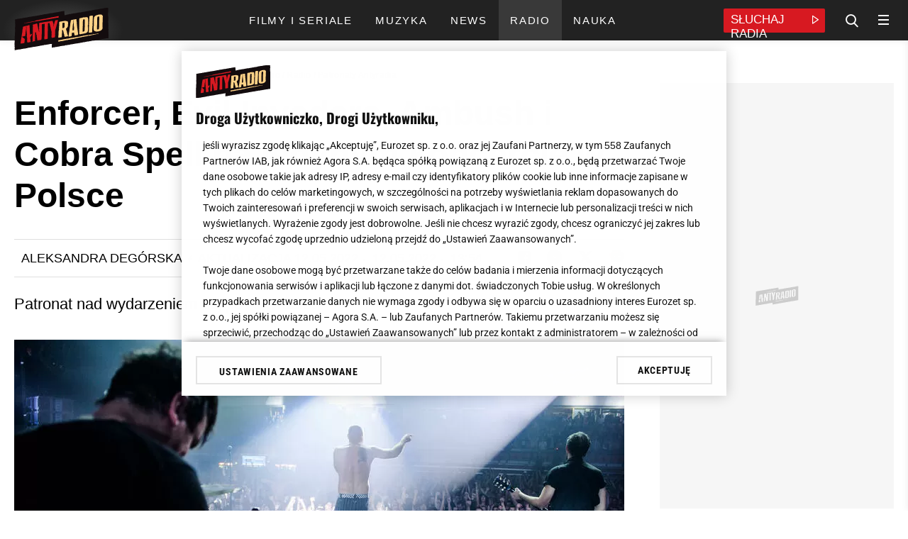

--- FILE ---
content_type: text/html; charset=utf-8
request_url: https://www.antyradio.pl/radio/Patronaty-Antyradia/Enforcer-Evil-Invaders-Ambush-i-Cobra-Spell-na-jedynym-koncercie-w-Polsce
body_size: 25190
content:
                                                                    

	
<!DOCTYPE html>
<html lang="pl" prefix="og: https://ogp.me/ns/# fb: https://www.facebook.com/2008/fbml">    
<head>
    <meta charset="utf-8">
<!-- esi:include src="http://www.antyradio.pl/esi/block/adv/onetrust"-->

    <meta name="ot-autoblock" content='enabled'>
    <script type="text/javascript" src="https://cdn.cookielaw.org/consent/835a7acf-e764-4fd1-95a1-4065aa5d0d1a/OtAutoBlock.js"></script><link rel="dns-prefetch" href="https://cdn.cookielaw.org" />

<script src="https://cdn.cookielaw.org/scripttemplates/otSDKStub.js"     type="text/javascript" charset="UTF-8" data-domain-script="835a7acf-e764-4fd1-95a1-4065aa5d0d1a"
    ></script>
<script rel="dns-prefetch" type="text/javascript" src="https://gfx.antyradio.pl/extension/adverts/design/standard/javascript/adverts/Onetrust/AutoBlock.js?t=1765530665" charset="utf-8" ></script>


    <script type="text/javascript">
        function OptanonWrapper() {}
    </script>
<!-- /esi -->            <script rel="dns-prefetch" type="text/javascript" src="https://gfx.antyradio.pl/design/antyradio/javascript/Consent.js?t=1765530626" charset="utf-8" ></script>

        <!-- esi:include src="http://www.antyradio.pl/esi/block/adv/initv2/311032/2"-->
																			
		

	


			<meta name="advert-data" content='"node":"311032","serwis":"antyradio","adult":"0","category":"article","subcategory":"patronaty_antyradia","type":"article","sponsor":"0","sponsorowane_cat":"0",'>	
	            
	<script src="https://securepubads.g.doubleclick.net/tag/js/gpt.js" async id="gpt"  class="optanon-category-C0001 cmplazyload" type="text/plain"></script>
	
	
	<script type="text/javascript">
	(()=>{function t(t){try{return JSON.parse(t)&&!!t}catch(o){return!1}}function o(){var t=document.querySelector('meta[name="advert-data"]').content;return","===t.substr(t.length-1)&&(t=t.slice(0,-1)),`{${t}}`}var e=o(),a=t(e)?JSON.parse(e):{},r=a.sponsor?a.sponsor.toString():"0",n=a.sponsorowane_cat,s=a.type?a.type.toString():"";window._zet_sponsorowane=r,window._zet_sponsorowane_category=n,window._zet_type=s;var g={adult:a.adult||"",category:a.category||"",subcategory:a.subcategory||"",node:a.node,serwis:a.serwis||"",sponsorowane:r,sponsorowane_cat:n,type:s||"",host:window.location.hostname,path:window.location.pathname,url:window.location.href};Object.keys(a).map(t=>{a[t].includes(";")&&(a[t]=a[t].split(";").map(t=>t.trim()))});var c={...a,...g};return window.googletag=window.googletag||{cmd:[]},window.googletag.cmd.push(function(){Object.keys(c).map(t=>{window.googletag.pubads().setTargeting(t,c[t])})}),!!c})();
	</script>
	
	 
	
	
	<script src="https://gfx.antyradio.pl/extension/adverts/design/standard/javascript/adverts/Yieldbird/Yieldbird-embed-v2.js?t=1767876645"  async="true" type="text/javascript" data-ot-ignore></script>
	
	<script>
	
	function waitForWindowVar(varName, timeout = 5000, interval = 100) {
  return new Promise((resolve, reject) => {
    const start = Date.now();
    const check = () => {
      if (window[varName] !== undefined) {
        resolve(window[varName]);
      } else if (Date.now() - start >= timeout) {
        reject(new Error(`Timeout waiting for window.${varName}`));
      } else {
        setTimeout(check, interval);
      }
    };
    check();
  });
}
	
	</script>
	
	
	
	
	
	
	
	<script>window.Quickwrap = window.Quickwrap || {}; window.Quickwrap.cmd = window.Quickwrap.cmd || [];</script>
	<script src='//cdn.qwtag.com/4fb8cbc4-f4dc-4bbf-8dfb-30591c8f45b2/qw.js' async  class="optanon-category-C0001 cmplazyload" type="text/plain"></script>    
	
	<script>
	document.querySelector('#gpt').onload = function() {
	window.dataLayer = window.dataLayer || [];
	window.dataLayer.push({
	'event': 'load_gpt',
	'domain': document.location.hostname,
	'value': Math.round(performance.now())
	});
	};
	</script>
	<!-- /esi -->    <!-- esi:include src="http://www.antyradio.pl/esi/block/head/meta-data-general/311032/2?offset="-->
	<meta name="robots" content="index, follow, max-image-preview:large" /><meta name="google-site-verification" content="5iCx0QL675Mk2pCqIQBTmGeLLvL5p8H161cMlKwimDE" />
<meta name="viewport" content="width=device-width, initial-scale=1, user-scalable=yes">
<meta name="copyright" content="Eurozet Sp. z o.o." />
<meta name="MSSmartTagsPreventParsing" content="TRUE" />
<meta property="fb:app_id" content="439511090156719"/>
	<link rel="apple-touch-icon" sizes="180x180" href="https://gfx.antyradio.pl/design/antyradio/src/images/favicon/favicon_180x180.png">
<link rel="icon" type="image/png" sizes="48x48" href="https://gfx.antyradio.pl/design/antyradio/src/images/favicon/favicon_48x48.png">
<link rel="icon" type="image/png" sizes="32x32" href="https://gfx.antyradio.pl/design/antyradio/src/images/favicon/favicon_32x32.png">
<link rel="icon" type="image/png" sizes="16x16" href="https://gfx.antyradio.pl/design/antyradio/src/images/favicon/favicon_16x16.png">
<link rel="manifest" href="https://gfx.antyradio.pl/design/antyradio/src/images/favicon/site.webmanifest">
<link rel="mask-icon" href="https://gfx.antyradio.pl/design/antyradio/src/images/favicon/favicon.png" color="#5bbad5">
<meta name="msapplication-TileColor" content="#d6002e">
<meta name="msapplication-TileImage" content="https://gfx.antyradio.pl/design/antyradio/src/images/favicon/favicon.png">
<meta name="theme-color" content="#ffffff"><!-- /esi -->
<!-- esi:include src="http://www.antyradio.pl/esi/block/seo/meta-data/311032/2?programy="-->
	<title>Enforcer, Evil Invaders, Ambush i Cobra Spell na jedynym koncercie w Polsce  - Antyradio</title>
<meta name="description" content="Enforcer, Evil Invaders, Ambush i Cobra Spell na jedynym koncercie w Polsce. Patronat nad wydarzeniem objęło Antyradio." /><!-- /esi -->
<!-- esi:include src="http://www.antyradio.pl/esi/block/head/canonical/311032/2"-->
<link rel="canonical" href="https://www.antyradio.pl/radio/Patronaty-Antyradia/Enforcer-Evil-Invaders-Ambush-i-Cobra-Spell-na-jedynym-koncercie-w-Polsce"><!-- /esi -->
<!-- esi:include src="http://www.antyradio.pl/esi/block/social/facebook/311032/2?programy="-->
	<meta property="og:title" content="Enforcer, Evil Invaders, Ambush i Cobra Spell na jedynym koncercie w Polsce "/>	<meta property="og:type" content="article"/>	<meta property="og:url" content="https://www.antyradio.pl/radio/Patronaty-Antyradia/Enforcer-Evil-Invaders-Ambush-i-Cobra-Spell-na-jedynym-koncercie-w-Polsce"/>	<meta property="og:image" content="https://gfx.antyradio.pl/var/antyradio2/storage/images/radio/patronaty-antyradia/enforcer-evil-invaders-ambush-i-cobra-spell-na-jedynym-koncercie-w-polsce/16364615-2-pol-PL/Enforcer-Evil-Invaders-Ambush-i-Cobra-Spell-na-jedynym-koncercie-w-Polsce_article.jpg"/>	<meta property="og:image:height" content="540"/>	<meta property="og:image:width" content="1240"/>	<meta property="og:image:type" content="image/jpeg"/>	<meta property="og:site_name" content="antyradio.pl"/>	<meta property="og:description" content="Patronat nad wydarzeniem objęło Antyradio."/>	<meta property="article:published_time" content="1652356450"/>
	<meta property="article:updated_time" content="1652356532"/>
	<meta property="og:locale" content="pl_PL" /><!-- /esi -->    <!-- esi:include src="http://www.antyradio.pl/esi/block/head/ld-json/311032/2"-->
	
	<script type="application/ld+json">
	{
	"@context": "https://schema.org",
	"@type": "Organization",
	"url": "https://www.antyradio.pl",
	"logo": "https://gfx.antyradio.pl/design/antyradio/src/images/logo.jpg",
	"sameAs" : [ "https://www.facebook.com/antyradio/","https://twitter.com/antyradiopl"]
	}
	</script>
	        	                	
	
	        
        
	
	<script type="application/ld+json">
	{
	"@context": "https://schema.org/",
	"@type": "NewsArticle",
	"name": "Enforcer, Evil Invaders, Ambush i Cobra Spell na jedynym koncercie w Polsce ",
	"headline": "Enforcer, Evil Invaders, Ambush i Cobra Spell na jedynym koncercie w Polsce ",
	"articleSection": "Patronaty Antyradia",
	"mainEntityOfPage":{
	"@type":"WebPage",
	"@id":""
	},
	
	
	
	"image": {
	"@type": "ImageObject",
	"url": "https://gfx.antyradio.pl/var/antyradio2/storage/images/radio/patronaty-antyradia/enforcer-evil-invaders-ambush-i-cobra-spell-na-jedynym-koncercie-w-polsce/16364615-2-pol-PL/Enforcer-Evil-Invaders-Ambush-i-Cobra-Spell-na-jedynym-koncercie-w-Polsce_article.jpg",
	"height": 540,
	"width": 1240	
	},	
	"author": [
	
	
	{
	"@type": "Organization",
	"name": "Aleksandra Degórska"	
	}
	
	
	],
	"contributor": {
	"@type": "Organization",
	"name": "Eurozet"
	},
	"publisher": {
	"@type": "Organization",
	"name": "Eurozet Sp. z o.o.",
	"logo": {
	"@type": "ImageObject",
	"url": "https://gfx.antyradio.pl/design/antyradio/src/images/logo.jpg"
	}
	},
	"datePublished": "2022-05-12T13:54:10+0200",
	"dateModified": "2022-05-12T13:55:32+0200",
	"description": "Enforcer, Evil Invaders, Ambush i Cobra Spell na jedynym koncercie w Polsce. Patronat nad wydarzeniem objęło Antyradio.",
	"articleBody": "Heavy metalowi stuknęło dokładnie pół wieku - czy może być lepszy sposób, by celebrować to wydarzenie niż koncert czołowych reprezentantów nowej fali heavy metalu? W ramach trasy „Kings Of The Underground” siły połączyły zespoły, które we wzorcowy sposób pokazują jak należy pielęgnować heavy metalową tradycję zapoczątkowaną przez tych największych.18 maja na scenie Progresji w Warszawie zagrają Enforcer, Evil Invaders, Ambush i Cobra Spell. Bilety w cenie 90 złotych możecie kupić na stronie goout.net.Rozpiska czasowa koncertów:17:00 Drzwi17:15 Cobra Spell18:00 Ambush19:20 Evil Invaders20:40 Enforcer"
	}
	</script>
	
	
	<script type="application/ld+json">
	
	{ "@context": "https://schema.org",
	"@type": "BreadcrumbList",
	"itemListElement": [{"@type": "ListItem","position": 1,"item":{"@id": "https://www.antyradio.pl", "name": "Antyradio"}},{"@type": "ListItem","position": 2,"item":{"@id": "", "name": "Radio"}},{"@type": "ListItem","position": 3,"item":{"@id": "", "name": "Patronaty Antyradia"}},{"@type": "ListItem","position": 4,"item":{"@id": "", "name": "Enforcer, Evil Invaders, Ambush i Cobra Spell na jedynym koncercie w Polsce "}}]}
	
	</script>        
    <!-- /esi -->            <!-- esi:include src="http://www.antyradio.pl/esi/block/performance/preconnect/311032/2"-->
	<link rel="dns-prefetch" href="//securepubads.g.doubleclick.net">
	<link rel="dns-prefetch" href="//pagead2.googlesyndication.com">
	<link rel="dns-prefetch" href="//fastlane.rubiconproject.com">
	<link rel="dns-prefetch" href="//eus.rubiconproject.com">
	<link rel="dns-prefetch" href="//ib.adnxs.com">
	<link rel="dns-prefetch" href="//ap.lijit.com">
	<link rel="dns-prefetch" href="//prg.smartadserver.com">
	<link rel="dns-prefetch" href="//prebid-eu.creativecdn.com">
	<link rel="dns-prefetch" href="https://prg.smartadserver.com">
	<link rel="dns-prefetch" href="https://ls.hit.gemius.pl">
	<link rel="dns-prefetch" href="https://ap.lijit.com">
	<link rel="dns-prefetch" href="https://secure.adnxs.com">
	<link rel="dns-prefetch" href="https://static.criteo.net">
	<link rel="dns-prefetch" href="https://ib.adnxs.com">
	<link rel="dns-prefetch" href="https://cdn.jsdelivr.net">
	<link rel="dns-prefetch" href="https://securepubads.g.doubleclick.net">
	<link rel="dns-prefetch" href="https://tpc.googlesyndication.com">
	<link rel="dns-prefetch" href="https://pagead2.googlesyndication.com">
	<link rel="dns-prefetch" href="https://www.googletagservices.com">
	<link rel="dns-prefetch" href="https://www.googletagmanager.com">
	<link rel="dns-prefetch" href="https://converti.se">
	<link rel="dns-prefetch" href="https://www.google-analytics.com">
	<link rel="dns-prefetch" href="https://pro.hit.gemius.pl">
	<link rel="preload" href="https://prg.smartadserver.com">
	<link rel="preload" href="https://ls.hit.gemius.pl">
	<link rel="preload" href="https://ap.lijit.com">
	<link rel="preload" href="https://secure.adnxs.com">
	<link rel="preload" href="https://static.criteo.net">
	<link rel="preload" href="https://ib.adnxs.com">
	<link rel="preload" href="https://cdn.jsdelivr.net">
	<link rel="preload" href="https://securepubads.g.doubleclick.net">
	<link rel="preload" href="https://tpc.googlesyndication.com">
	<link rel="preload" href="https://pagead2.googlesyndication.com">
	<link rel="preload" href="https://www.googletagservices.com">
	<link rel="preload" href="https://www.googletagmanager.com">
	<link rel="preload" href="https://converti.se">
	<link rel="preload" href="https://www.google-analytics.com">
	<link rel="preload" href="https://pro.hit.gemius.pl"><!-- /esi -->
    <!-- esi:include src="http://www.antyradio.pl/esi/block/assets/page_head_assets/311032/2"-->

    
        <script type="text/javascript">
            window.addEventListener('OneTrustGroupsUpdated', event => {
                if (OnetrustActiveGroups.includes('C0003')) {
                    const fontLinks = [
                        "https://fonts.googleapis.com/css?family=Roboto:300,400,500,700,900&display=swap&subset=latin-ext",
                        "https://use.typekit.net/oyl3tix.css"
                    ];
                    fontLinks.forEach(href => {
                        const link = document.createElement('link');
                        link.href = href;
                        link.rel = "stylesheet";
                        document.head.appendChild(link);
                    });
                }
            });
        </script>
    	<link rel="stylesheet preload" type="text/css" href="https://gfx.antyradio.pl/design/antyradio/stylesheets/reset.css?t=1765530626" />
	<link rel="stylesheet preload" type="text/css" href="https://gfx.antyradio.pl/design/antyradio/stylesheets/desktop/general.css?t=1765530626" />
	<link rel="stylesheet preload" type="text/css" href="https://gfx.antyradio.pl/design/antyradio/stylesheets/desktop/block.css?t=1765530626" />
	<link rel="stylesheet preload" type="text/css" href="https://gfx.antyradio.pl/design/antyradio/stylesheets/desktop/esi.css?t=1765530626" />
	<link rel="stylesheet preload" type="text/css" href="https://gfx.antyradio.pl/design/antyradio/stylesheets/desktop/list-element.css?t=1765530626" />
	<link rel="stylesheet preload" type="text/css" href="https://gfx.antyradio.pl/design/antyradio/stylesheets/desktop/doprzeniesienia.css?t=1765530626" />
	<link rel="stylesheet preload" type="text/css" href="https://gfx.antyradio.pl/design/antyradio/stylesheets/desktop/parts.css?t=1765530626" />
	<link rel="stylesheet preload" type="text/css" href="https://gfx.antyradio.pl/extension/adverts/design/standard/stylesheets/adverts/adverts.css?t=1765530665" />
	<link rel="stylesheet preload" type="text/css" href="https://gfx.antyradio.pl/extension/voicer/design/standard/stylesheets/voicer-style.css?t=1765530668" />
	<link rel="stylesheet preload" type="text/css" href="https://gfx.antyradio.pl/extension/poll/design/standard/stylesheets/app.css?t=1765530666" />
	<link rel="stylesheet preload" type="text/css" href="https://gfx.antyradio.pl/extension/embeds2/design/standard/stylesheets/embed-extension.css?t=1765530626" />
	<link rel="stylesheet preload" type="text/css" href="https://gfx.antyradio.pl/design/antyradio/stylesheets/desktop/full/article.css?t=1765530626" />
	<link rel="stylesheet preload" type="text/css" href="https://gfx.antyradio.pl/design/antyradio/stylesheets/desktop/embed.css?t=1765530626" />
	<link rel="stylesheet preload" type="text/css" href="https://gfx.antyradio.pl/extension/text-to-speach/design/standard/stylesheets/player-text-to-speech.css?t=1765530668" />
	<link rel="stylesheet preload" type="text/css" href="https://gfx.antyradio.pl/design/antyradio/stylesheets/mobile/general.css?t=1765530626" media="screen and (max-width:767px)" />
	<link rel="stylesheet preload" type="text/css" href="https://gfx.antyradio.pl/design/antyradio/stylesheets/mobile/block.css?t=1765530626" media="screen and (max-width:767px)" />
	<link rel="stylesheet preload" type="text/css" href="https://gfx.antyradio.pl/design/antyradio/stylesheets/mobile/esi.css?t=1765530626" media="screen and (max-width:767px)" />
	<link rel="stylesheet preload" type="text/css" href="https://gfx.antyradio.pl/design/antyradio/stylesheets/mobile/list-element.css?t=1765530626" media="screen and (max-width:767px)" />
	<link rel="stylesheet preload" type="text/css" href="https://gfx.antyradio.pl/design/antyradio/stylesheets/mobile/doprzeniesienia.css?t=1765530626" media="screen and (max-width:767px)" />
	<link rel="stylesheet preload" type="text/css" href="https://gfx.antyradio.pl/design/antyradio/stylesheets/mobile/parts.css?t=1765530626" media="screen and (max-width:767px)" />
	<link rel="stylesheet preload" type="text/css" href="https://gfx.antyradio.pl/design/antyradio/stylesheets/mobile/full/article.css?t=1765530626" media="screen and (max-width:767px)" />
	<link rel="stylesheet preload" type="text/css" href="https://gfx.antyradio.pl/design/antyradio/stylesheets/mobile/embed.css?t=1765530626" media="screen and (max-width:767px)" />
		<script rel="dns-prefetch" type="text/javascript" src="https://gfx.antyradio.pl/extension/bigdata-articles/design/standard/javascript/big-data.js?t=1765530665" charset="utf-8" ></script><!-- /esi -->
                <!-- esi:include src="http://www.antyradio.pl/esi/block/stats/marfeel"-->
    <script>
        
            function runMarfeel() {
                function e(e){var t=!(arguments.length>1&&void 0!==arguments[1])||arguments[1],c=document.createElement("script");c.src=e,t?c.type="module":(c.async=!0,c.type="text/javascript",c.setAttribute("nomodule",""));var n=document.getElementsByTagName("script")[0];n.parentNode.insertBefore(c,n)}function t(t,c,n){var a,o,r;null!==(a=t.marfeel)&&void 0!==a||(t.marfeel={}),null!==(o=(r=t.marfeel).cmd)&&void 0!==o||(r.cmd=[]),t.marfeel.config=n,t.marfeel.config.accountId=c;var i="https://sdk.mrf.io/statics";e("".concat(i,"/marfeel-sdk.js?id=").concat(c),!0),e("".concat(i,"/marfeel-sdk.es5.js?id=").concat(c),!1)}!function(e,c){var n=arguments.length>2&&void 0!==arguments[2]?arguments[2]:{};t(e,c,n)}(window,1407,{} /*config*/)
            }

            if (window.otAutoblockRun) {
                window.otAutoblockRun(runMarfeel)
            } else {
                runMarfeel()
            }
        
    </script><!-- /esi -->
        
    <!-- esi:include src="http://www.antyradio.pl/esi/block/stats/bluewhale/311032/2"-->

    <script>
        function readCookie(name) {
            var result = document.cookie.match('(^|;)\\s*' + name + '\\s*=\\s*([^;]+)');
            return result ? result.pop() : '';
        }
        var rodoConsents = readCookie('rodoConsents')
        if (rodoConsents) {
            try {
                window.site_details = JSON.parse(rodoConsents)
            } catch (error) {
                window.site_details = {
                    tcf_e: error,
                }
            }
        } else {
            window.site_details = {
                tcf_r: false
            }
        }
    </script>

<script defer src="//squid.gazeta.pl/bdtrck/getScript/bluewhale?src=1&sec=1"></script>
                                
                
    
    <!-- /esi -->
    <!-- esi:include src="http://www.antyradio.pl/esi/block/adv/consentbox-mitygator"-->
<script type="text/javascript" src="https://static.tokfm.pl/prodstatic360/ez/cmp.js?t=1768389333" data-ot-ignore></script><!-- /esi -->
    <meta property="mrf:tags" content="contentType:article" />
    <meta property="mrf:tags" content="category:radio" />
    <!-- esi:include src="http://www.antyradio.pl/esi/block/stats/config"-->
    <meta name="stats-data" content='{"stats_GemiusAudience":{"node":{"2":"0tfrEm_gbNbGfaLNS6ifCYZRHZIdxUd_DxjI4UWYlej.E7"},"rest":"zD3ldriYESn7dCQEPqcQ.pR8fZt6JAev9L_SJusglUj.z7"},"stats_GoogleTagManager":{"code":["GTM-WNPFRW"],"amp":["GTM-KFPBK8T"]},"marfeel":{"accountId":"1407"},"stats_GemiusHeatMap":{"code":"zUBAgq9yj9rw60fm_hgCyeUC3y6pvYby.RreI1Qy72..E7"}}'><!-- /esi -->
</head>
<body data-node="311032" data-section="1"
    class="background-white site-mode- node-311032 class-article 311032  nosidemenu extrainfo section_id_1 subtree_level_0_node_id_2 subtree_level_1_node_id_64029 subtree_level_2_node_id_95737 subtree_level_3_node_id_311032 "
    data-type="article" id="antyradio" data-page-id="antyradio"
    data-sponsor="0" data-sponsor-category="0" data-adult="0"
    data-core="" data-path="2-64029-95737-311032" data-special="0"
    data-evergreen="0" data-category="radio"
    data-subcategory="patronaty_antyradia">
    <!-- esi:include src="http://www.antyradio.pl/esi/block/stats/noscript"-->
<noscript></noscript><!-- /esi -->
    <!-- esi:include src="http://www.antyradio.pl/esi/block/datalayer/datalayer/311032/2"-->
                                                                                                                                            <div id="data-layer"
     data-article-author="AleDeg"
     data-article-date="2022-05-12"
     data-article-hour="13:54"
     data-article-modified="2022-05-12"
     data-evergreen="0"
     data-class="article"
              data-article-category="Antyradio"
              data-article-sub-category1="Radio"
              data-article-sub-category2="Patronaty Antyradia"
          ></div>
<!-- /esi -->
    
            <!-- esi:include src="http://www.antyradio.pl/esi/block/adv/adv/2/2?slot=toplayer&height=0"-->


    
                                    
                    
    
    
    

    
                
                                                                                                                                                                                                                                                                            


            
            

                            <div class="advert-container div-gpt-ad-toplayer device--all  toplayer ">
                                        <div class="advert dfp  "
                        data-slot="div-gpt-ad-toplayer"  data-device="all"  
                        data-counter="false"></div>
                            <script>
        
            window.waitForWindowVar('YieldbirdEmbedInit').then((variable) => {
                function advRun() {
                    var slot = document.querySelector('.advert:not(.parse)[data-slot="div-gpt-ad-toplayer"]')
                        variable.addSlot(slot)
                }
                if (window.otAutoblockRun) {window.otAutoblockRun(advRun, {group:'C0001'})} else {advRun()}
            })
        
    </script>                                            </div>                                            <!-- /esi -->
                
<!-- esi:include src="http://www.antyradio.pl/esi/block/adv/adv-premiumboard/ros"-->
    

<!-- /esi -->    
                    <!-- esi:include src="http://www.antyradio.pl/esi/block/adv/adv-topscroll"-->
<!-- /esi -->
                <!-- esi:include src="http://www.antyradio.pl/esi/block/adv/adv/2/2?slot=interstitial_inhouse&height=0&counter=0"-->


    
                                    
                    
    
    
    

    
                
                                                                                                                                                                                                                                                                                                


            
            

                            <div class="advert-container div-gpt-ad-interstitial_inhouse device--all  interstitial_inhouse ">
                                        <div class="advert dfp  "
                        data-slot="div-gpt-ad-interstitial_inhouse"  data-device="all"  
                        data-counter="false"></div>
                            <script>
        
            window.waitForWindowVar('YieldbirdEmbedInit').then((variable) => {
                function advRun() {
                    var slot = document.querySelector('.advert:not(.parse)[data-slot="div-gpt-ad-interstitial_inhouse"]')
                        variable.addSlot(slot)
                }
                if (window.otAutoblockRun) {window.otAutoblockRun(advRun, {group:'C0001'})} else {advRun()}
            })
        
    </script>                                            </div>                                            <!-- /esi -->
        
                        <!-- esi:include src="http://www.antyradio.pl/esi/block/layout/header-v2"-->
            <header id="header__main" class="header__main position__sticky">
    <div class="header__main__content container">
        <div class="header__main__top flex-box flex-box__flow__row-wrap flex-box__align-items__center">
            <div class="header__main__top__left flex-box flex-box__flow__row-wrap flex-box__align-items__center">
                <a href="https://www.antyradio.pl" title="Antyradio" class="header__main__top__logo">
                    <img data-ot-ignore src="https://gfx.antyradio.pl/design/antyradio/src/images/logo.svg" alt="Logo Antyradio" width="133" height="60"/>
                </a>
                            </div>
							<div class="header__main__bottom animated flex-box flex-box__flow__row-wrap flex-box__justify-content__center">
											<ul class="nav__main overflow__hidden">
															        <li class="nav__item nav__main__item flex-box flex-box__align-items__center primary__color--hover counter- item__2486" data-deep="1"  >
    <a href="https://www.antyradio.pl/filmy-i-seriale" title="Filmy i seriale" target="_self"  class="flex-box flex-box__align-items__center ">
        <span class="nav__item__label">Filmy i seriale</span>
            </a>
    </li>															        <li class="nav__item nav__main__item flex-box flex-box__align-items__center primary__color--hover counter- item__2706" data-deep="1"  >
    <a href="https://www.antyradio.pl/muzyka" title="Muzyka" target="_self"  class="flex-box flex-box__align-items__center ">
        <span class="nav__item__label">Muzyka</span>
            </a>
    </li>															        <li class="nav__item nav__main__item flex-box flex-box__align-items__center primary__color--hover counter- item__2709" data-deep="1"  >
    <a href="https://www.antyradio.pl/news" title="News" target="_self"  class="flex-box flex-box__align-items__center ">
        <span class="nav__item__label">News</span>
            </a>
    </li>															        <li class="nav__item nav__main__item flex-box flex-box__align-items__center primary__color--hover counter- item__2715" data-deep="1"  >
    <a href="https://www.antyradio.pl/radio" title="Radio" target="_self"  class="flex-box flex-box__align-items__center ">
        <span class="nav__item__label">Radio</span>
            </a>
    </li>															        <li class="nav__item nav__main__item flex-box flex-box__align-items__center primary__color--hover counter- item__13277" data-deep="1"  >
    <a href="https://www.antyradio.pl/nauka" title="Nauka" target="_self"  class="flex-box flex-box__align-items__center ">
        <span class="nav__item__label">Nauka</span>
            </a>
    </li>													</ul>
									</div>
				<div class="header__main__top__right flex-box flex-box__flow__row-wrap flex-box__align-items__center">
					<div class="header__main__player primary__background-color">
						<a href="https://player.antyradio.pl" target="_blank" rel="noopener" title="Słuchaj Antyradio Online" class="header__main__player__link flex-box flex-box__flow__row-wrap">
							<span class="header__main__player__text">Słuchaj Radia</span>
							<span class="header__main__player__icon icon-play_icon"></span>                        
						</a>
					</div>
					<i class="icon-search header__search__open"></i>

					<div class="nav__mobile__button">
						<span class="primary__background-color"></span>
						<span class="primary__background-color"></span>
						<span class="primary__background-color"></span>
					</div>
				</div> 
			        </div>
    </div>
</header>	<div id="hamburger__wrapper" class="nav__mobile simple-bar" data-simplebar-auto-hide="false" data-simplebar-id="nav__mobile__main">
		<div class="loader loader-js-content" style="height:44px">
    <div class="square" ></div>
    <div class="square"></div>
    <div class="square last"></div>
    <div class="square clear"></div>
    <div class="square"></div>
    <div class="square last"></div>
    <div class="square clear"></div>
    <div class="square "></div>
    <div class="square last"></div>
</div>	</div><!-- /esi -->
                <!-- esi:include src="http://www.antyradio.pl/esi/block/nav/mobile"-->

<div class="nav__mobile">
    <div class="nav__mobile__header nav__mobile__section flex-box flex-box__flow__row-wrap flex-box__align-items__center flex-box__justify-content__space-between">
        <a href="https://www.antyradio.pl" title="Antyradio" class="nav__mobile__logo">
            <img data-ot-ignore src="https://gfx.antyradio.pl/design/antyradio/src/images/logo.svg" alt="Antyradio" height="35"/>
        </a>
        <span class="nav__mobile__close icon-icn_x-close2" title="Zamknij nawigację serwisu"></span>
    </div>
    <div class="nav__mobile__content simple-bar">
        <div class="nav__mobile__nav nav__mobile__section">
            <ul class="nav__mobile__list">
                <li class="nav__mobile__list__item flex-box flex-box__align-items__center flex-box__flow__row-wrap" data-deep="1">
                    <a href="https://www.antyradio.pl" title="Antyradio" target="_self" class="flex-box flex-box__align-items__center flex-box__justify-content__space-between">
                        Antyradio radio
                    </a>
                </li>
            </ul>
        </div>
    </div>
</div><!-- /esi -->
                    
        		
        			<main class="container container-v2">
					
<div class="full-content__new">
	<article class="article__full full__article full-content article__full__content">
					<section class="bg--white full-width-depends-on-screening">
				<div class="full-width-depends-on-screening__container content-part__top">
					

<section class="content-part__top__left full-content__column--left">
	<header class="content-part__top__header">
					<!-- esi:include src="http://www.antyradio.pl/esi/block/seo/breadcrumbs/311032/2"-->
                                                        
<div class="esi breadcrumbs " >
    <ul class="flex-box flex-box-flex-flow__row_wrap flex-box-align-items__center">
        <li>
            <a href="https://www.antyradio.pl" title="Antyradio">Antyradio</a>
        </li>
                                                                <li class='separator'>/</li>
                    <li>
                        <a href="/radio" title="Radio">
Radio</a>
                    </li>
                                                                <li class='separator'>/</li>
                    <li>
                        <a href="/radio/Patronaty-Antyradia" title="Patronaty Antyradia">
Patronaty Antyradia</a>
                    </li>
                                                            </ul>
</div><!-- /esi -->
				<h1 class="main__header--title article__header">Enforcer, Evil Invaders, Ambush i Cobra Spell na jedynym koncercie w Polsce </h1>			<div class="article__full__header flex-box flex-box__flow__row-wrap">
				
<div class="info-header flex-box flex-box__flow__row-wrap">
    		        <div class="info-header__author">
			                            					Aleksandra Degórska
					                                    </div>
        <i class="info-header__icon icon-wimek_icon"></i>
        <div class="show__desktop info-header__date  flex-box flex-box__flow__row-wrap">
        <div class="info-header__date--published flex-box__flow__row-wrap" data-date="12.05.2022 13:54">
											<span class="info-header__date--modified--published__date">AKTUALIZACJA 12.05.2022</span>
																		<span class="info-header__date--published__date">12.05.2022</span>
				            			<span class="info-header__date--published__time">13:54</span>        </div>
    </div>
	<div class="show__mobile info-header__date  flex-box flex-box__flow__row-wrap">
        <div class="info-header__date--published flex-box__flow__row-wrap" data-date="12.05.2022 13:54">
						<span class="info-header__date--modified--published__date">AKTUALIZACJA 12.05.2022</span>
							<span class="info-header__date--published__date">12.05.2022</span>
			<span class="info-header__date--published__time">13:54</span>        </div>
    </div>
</div>				
<div class="social-share flex-box flex-box__flow__row-wrap">
    <ul class="social-share__list">
                    <li class="social-share__list__item social-share__list__facebook social__facebook--color social__facebook--border share__facebook">
                <a href="#" title="Podziel się" rel="noopener"  class="share__facebook flex-box flex-box__flow__row-wrap flex-box__align-items__center flex-box__justify-content__center" data-href="https://www.antyradio.pl/radio/Patronaty-Antyradia/Enforcer-Evil-Invaders-Ambush-i-Cobra-Spell-na-jedynym-koncercie-w-Polsce" data-title="Enforcer, Evil Invaders, Ambush i Cobra Spell na jedynym koncercie w Polsce ">
                    <span class="icon-facebook"></span>
                </a>
            </li>
                    <li class="social-share__list__item social-share__list__messenger social__messenger--color social__messenger--border share__messenger">
                <a href="#" title="Wyślij" rel="noopener"  class="share__messenger flex-box flex-box__flow__row-wrap flex-box__align-items__center flex-box__justify-content__center" data-href="https://www.antyradio.pl/radio/Patronaty-Antyradia/Enforcer-Evil-Invaders-Ambush-i-Cobra-Spell-na-jedynym-koncercie-w-Polsce" data-title="Enforcer, Evil Invaders, Ambush i Cobra Spell na jedynym koncercie w Polsce ">
                    <span class="icon-messenger"></span>
                </a>
            </li>
                    <li class="social-share__list__item social-share__list__x social__x--color social__x--border share__x">
                <a href="#" title="Tweetnij" rel="noopener"  class="share__x flex-box flex-box__flow__row-wrap flex-box__align-items__center flex-box__justify-content__center" data-href="https://www.antyradio.pl/radio/Patronaty-Antyradia/Enforcer-Evil-Invaders-Ambush-i-Cobra-Spell-na-jedynym-koncercie-w-Polsce" data-title="Enforcer, Evil Invaders, Ambush i Cobra Spell na jedynym koncercie w Polsce ">
                    <span class="icon-x"></span>
                </a>
            </li>
                            <li class="social-share__list__item social-share__list__googlenews social__googlenews--color social__googlenews--border share__googlenews">
                <a target="_blank" href="https://news.google.com/publications/CAAqBwgKMN7jmQswiO6xAw?hl=pl&gl=PL&ceid=PL%3Apl" title="Google news" rel="noopener"  class="flex-box flex-box__flow__row-wrap flex-box__align-items__center flex-box__justify-content__center">
                        <img data-ot-ignore src="https://gfx.antyradio.pl/design/antyradio/src/images/icon-google-news.svg" alt="Logo google News" />
                </a>
            </li>
                
    </ul>
</div>			</div>
							<section class="content-part__top__lead article__full__lead font--primary">
					        
                                                                                                                    <p>Patronat nad wydarzeniem objęło Antyradio.</p>
    				</section>
						                <!-- esi:include src="http://www.antyradio.pl/esi/block/media/player-text-to-speech/311032/2"-->

<!-- /esi -->
            														<figure
		class="article__full__figure ">
								                        




            
                                                                        
    
    <div class="image">
		<div			class="position__relative " 
			>
                                                                                                                                                                                                                                        
                                                                                                        <picture class="waiting" data-id='320363' data-webp="1">
                    <!--[if IE 9]><audio><![endif]-->
                                                                                                                                                                                                                                        <source type="image/webp" srcset="#" data-srcset="https://gfx.antyradio.pl/var/antyradio2/storage/images/radio/patronaty-antyradia/enforcer-evil-invaders-ambush-i-cobra-spell-na-jedynym-koncercie-w-polsce/16364615-2-pol-PL/Enforcer-Evil-Invaders-Ambush-i-Cobra-Spell-na-jedynym-koncercie-w-Polsce_article-mobile-v2.webp"
                                    media="(max-width: 767px)" />
                                                        <source  srcset="#" data-srcset="https://gfx.antyradio.pl/var/antyradio2/storage/images/radio/patronaty-antyradia/enforcer-evil-invaders-ambush-i-cobra-spell-na-jedynym-koncercie-w-polsce/16364615-2-pol-PL/Enforcer-Evil-Invaders-Ambush-i-Cobra-Spell-na-jedynym-koncercie-w-Polsce_article-mobile-v2.jpg" media="(max-width: 767px)" data-width="360" data-height="202"/>
                                                                                                                                                                                        <source type="image/webp" srcset="#" data-srcset="https://gfx.antyradio.pl/var/antyradio2/storage/images/radio/patronaty-antyradia/enforcer-evil-invaders-ambush-i-cobra-spell-na-jedynym-koncercie-w-polsce/16364615-2-pol-PL/Enforcer-Evil-Invaders-Ambush-i-Cobra-Spell-na-jedynym-koncercie-w-Polsce_article-v2.webp" />
                                        <source srcset="#" data-srcset="https://gfx.antyradio.pl/var/antyradio2/storage/images/radio/patronaty-antyradia/enforcer-evil-invaders-ambush-i-cobra-spell-na-jedynym-koncercie-w-polsce/16364615-2-pol-PL/Enforcer-Evil-Invaders-Ambush-i-Cobra-Spell-na-jedynym-koncercie-w-Polsce_article-v2.jpg" data-width="" data-height="" />
                    <!--[if IE 9]></audio><![endif]-->
                    <img data-ot-ignore class="lazyload "  src="#" data-src="https://gfx.antyradio.pl/var/antyradio2/storage/images/radio/patronaty-antyradia/enforcer-evil-invaders-ambush-i-cobra-spell-na-jedynym-koncercie-w-polsce/16364615-2-pol-PL/Enforcer-Evil-Invaders-Ambush-i-Cobra-Spell-na-jedynym-koncercie-w-Polsce_article-v2.jpg" data-width="" data-height="" width="" height="" alt="Enforcer, Evil Invaders, Ambush i Cobra Spell na jedynym koncercie w Polsce " data-sizes="auto"   data-portal-copyright="shutterstock.com; zdjęcie poglądowe" />
                </picture>
                            			                        				<div class="image__info">
					<span class="image__source">
						Fot. shutterstock.com; zdjęcie poglądowe					</span>
				</div>
					</div>
					<span class="image__title">
				Enforcer, Evil Invaders, Ambush i Cobra Spell na jedynym koncercie w Polsce 
			</span>
			</div>					</figure>						</header>
</section>
<aside class="content-part__top__right full-content__column--right display--desktop advert-container-sticky">
	<!-- esi:include src="http://www.antyradio.pl/esi/block/adv/adv/311032/2?slot=halfpage&counter=1&device=desktop&position=1"-->


    
                                    
        
    
    
    

    
                
                                                                                                                                                                                                                                                                                                                                                                                                


                                        
                                        

                            <div class="advert-container div-gpt-ad-halfpage_advCounter_h600 device--desktop  halfpage__1 advert-container--sticky-inside">
                                        <div class="advert dfp position__1 "
                        data-slot="div-gpt-ad-halfpage_advCounter_h600"  data-device="desktop"  
                        data-counter="true"></div>
                            <script>
        
            window.waitForWindowVar('YieldbirdEmbedInit').then((variable) => {
                function advRun() {
                    var slot = document.querySelector('.advert:not(.parse)[data-slot="div-gpt-ad-halfpage_advCounter_h600"]')
                        variable.addSlot(slot)
                }
                if (window.otAutoblockRun) {window.otAutoblockRun(advRun, {group:'C0001'})} else {advRun()}
            })
        
    </script>                                            </div>                                            <!-- /esi -->
</aside>				</div>
			</section>
			<section class="padding--y--60">
				<!-- esi:include src="http://www.antyradio.pl/esi/block/adv/adv/311032/2?slot=billboard&counter=1&device=all"-->


    
                                    
        
    
    
    

    
                
                                                                                                                                                                                                                                                                                                                                                                            


                                        
                                        

                            <div class="advert-container div-gpt-ad-billboard_advCounter_h300 device--all  billboard advert-container--sticky-inside">
                                        <div class="advert dfp  "
                        data-slot="div-gpt-ad-billboard_advCounter_h300"  data-device="all"  
                        data-counter="true"></div>
                            <script>
        
            window.waitForWindowVar('YieldbirdEmbedInit').then((variable) => {
                function advRun() {
                    var slot = document.querySelector('.advert:not(.parse)[data-slot="div-gpt-ad-billboard_advCounter_h300"]')
                        variable.addSlot(slot)
                }
                if (window.otAutoblockRun) {window.otAutoblockRun(advRun, {group:'C0001'})} else {advRun()}
            })
        
    </script>                                            </div>                                            <!-- /esi -->
			</section>

			<section class="bg--white font--primary full-width-depends-on-screening">
				<div class="full-width-depends-on-screening__container full-content__main">
					<section class="full-content__main__left full-content__column--left column__left">
						<section class="full-content__main__body article__full__body">
							        
                                                                                                                                                                                            <p>Heavy metalowi stuknęło dokładnie pół wieku - czy może być lepszy sposób, by celebrować to wydarzenie niż koncert czołowych reprezentantów&nbsp;nowej fali heavy metalu?&nbsp;W ramach trasy „Kings Of The Underground” siły połączyły zespoły, które we wzorcowy sposób pokazują jak należy pielęgnować heavy metalową tradycję zapoczątkowaną przez tych największych.</p><p>
18 maja na scenie Progresji w Warszawie zagrają&nbsp;Enforcer, Evil Invaders,&nbsp;Ambush i Cobra Spell. Bilety w cenie 90 złotych możecie kupić na stronie goout.net.<br /></p>
        <div class="embed image clearfix">
                                    




            
                                                                        
    
    <div class="image">
		<div			class="position__relative " 
			>
                            <picture  data-id='320377' data-webp="1">
                                                                                                                                            <source type="image/webp" srcset="https://gfx.antyradio.pl/var/antyradio2/storage/images/media/images/materialy-prasowe122/16365070-1-pol-PL/materialy-prasowe.webp" />
                                        <source srcset="https://gfx.antyradio.pl/var/antyradio2/storage/images/media/images/materialy-prasowe122/16365070-1-pol-PL/materialy-prasowe.png" data-width="634" data-height="895" />
                    <!--[if IE 9]></audio><![endif]-->
                    <img data-ot-ignore class=" "  src="https://gfx.antyradio.pl/var/antyradio2/storage/images/media/images/materialy-prasowe122/16365070-1-pol-PL/materialy-prasowe.png" data-width="634" data-height="895" width="634" height="895" alt="materiały prasowe" data-sizes="auto"   data-portal-copyright="materiały prasowe"/>
                </picture>
                
            			                        				<div class="image__info">
					<span class="image__source">
						Fot. materiały prasowe					</span>
				</div>
					</div>
					<span class="image__title">
				materiały prasowe
			</span>
			</div>        </div><p>Rozpiska czasowa koncertów:</p>    <ul>
        
<li>17:00 Drzwi</li>

<li>17:15 Cobra Spell</li>

<li>18:00 Ambush</li>

<li>19:20 Evil Invaders</li>

<li>20:40 Enforcer</li>

        </ul>
    						</section>
						<section class="full-content__main__footer">
							<div class="position__relative actions-link actions-link__voicer-active">
    <div class="social-share">
		
        <ul class="social-share__list">
                            
                <li class="social-share__list__item social-share__list__facebook2 ">
                    <a href="#" data-title="Enforcer, Evil Invaders, Ambush i Cobra Spell na jedynym koncercie w Polsce " data-href="https://www.antyradio.pl/radio/Patronaty-Antyradia/Enforcer-Evil-Invaders-Ambush-i-Cobra-Spell-na-jedynym-koncercie-w-Polsce" title="Udostępnij na facebook2" target="_blank" rel="noopener" class="share__facebook2 flex-box flex-box__flow__row-wrap flex-box__align-items__center flex-box__justify-content__center"><span class="icon-facebook2"></span><span class="show-on-fb">Podziel się</span></a>
                </li>
                            
                <li class="social-share__list__item social-share__list__messenger ">
                    <a href="#" data-title="Enforcer, Evil Invaders, Ambush i Cobra Spell na jedynym koncercie w Polsce " data-href="https://www.antyradio.pl/radio/Patronaty-Antyradia/Enforcer-Evil-Invaders-Ambush-i-Cobra-Spell-na-jedynym-koncercie-w-Polsce" title="Udostępnij na messenger" target="_blank" rel="noopener" class="share__messenger flex-box flex-box__flow__row-wrap flex-box__align-items__center flex-box__justify-content__center"><span class="icon-messenger"></span><span class="show-on-fb"></span></a>
                </li>
                            
                <li class="social-share__list__item social-share__list__x ">
                    <a href="#" data-title="Enforcer, Evil Invaders, Ambush i Cobra Spell na jedynym koncercie w Polsce " data-href="https://www.antyradio.pl/radio/Patronaty-Antyradia/Enforcer-Evil-Invaders-Ambush-i-Cobra-Spell-na-jedynym-koncercie-w-Polsce" title="Udostępnij na x" target="_blank" rel="noopener" class="share__x flex-box flex-box__flow__row-wrap flex-box__align-items__center flex-box__justify-content__center"><span class="icon-x"></span><span class="show-on-fb"></span></a>
                </li>
                        <li class="social-share__list__item social-share__list__googlenews social__googlenews--bg">
                <span class="button__googlenews flex-box flex-box__flow__row-wrap flex-box__align-items__center flex-box__justify-content__center">
                    <a target="_blank" href="https://news.google.com/publications/CAAqBwgKMN7jmQswiO6xAw?hl=pl&gl=PL&ceid=PL%3Apl" title="Idź do Google News" rel="noopener"  class="share__googlenews flex-box flex-box__flow__row-wrap flex-box__align-items__center flex-box__justify-content__center">
                        <img data-ot-ignore src="https://gfx.antyradio.pl/design/antyradio/src/images/icon-google-news.svg" alt="Obrazek Google News" />
                    </a>
                </span>
            </li>
                            <li class="social-share__list__item social-share__list__comment social__comment--bg">
                    <span class="button__comment flex-box flex-box__flow__row-wrap flex-box__align-items__center flex-box__justify-content__center"><span class="icon-comments"></span></span>
                </li>
                    </ul>
    </div>
            <div class="voicer">
			<div class="jsmodule-voicer modify__antyradio" data-button-size="50" data-template="square" ></div>
        </div>
    </div>																						<!-- esi:include src="http://www.antyradio.pl/esi/block/content/tags-v2/311032/2?contentobject_id=320363"-->
    
<div class="full__article__tags margin__bottom__desktop--30">
    <div class="full__article__tags__label">Tematy:</div>
    <div class="full__article__tags__list flex-box flex-box__flow__row-wrap">
            </div>
</div><!-- /esi -->
														
						</section>
						<!-- esi:include src="http://www.antyradio.pl/esi/block/adv/adv/311032/2?slot=leaderboard&counter=1&device=desktop"-->


    
                                    
        
    
    
    

    
                
                                                                                                                                                                                                                                                                                                                                                                            


                                        
                                        

                            <div class="advert-container div-gpt-ad-leaderboard_advCounter_h300 device--desktop  leaderboard advert-container--sticky-inside">
                                        <div class="advert dfp  "
                        data-slot="div-gpt-ad-leaderboard_advCounter_h300"  data-device="desktop"  
                        data-counter="true"></div>
                            <script>
        
            window.waitForWindowVar('YieldbirdEmbedInit').then((variable) => {
                function advRun() {
                    var slot = document.querySelector('.advert:not(.parse)[data-slot="div-gpt-ad-leaderboard_advCounter_h300"]')
                        variable.addSlot(slot)
                }
                if (window.otAutoblockRun) {window.otAutoblockRun(advRun, {group:'C0001'})} else {advRun()}
            })
        
    </script>                                            </div>                                            <!-- /esi -->
					</section>
					<aside
						class="full-content__main__right full-content__column--right column__right display--desktop advert-container-sticky">
						

<!-- esi:include src="http://www.antyradio.pl/esi/block/content/top/95737/YTozOntzOjk6ImRhdGFjaGFycyI7aTo0O3M6OToia2F0ZWdvcmlhIjtzOjE1OiJmaWxteS1pLXNlcmlhbGUiO3M6NzoidG9wTWVudSI7YjoxO30="-->
    		
<div class="esi top margin__bottom__desktop--40 margin__bottom__mobile--20  top--menu">
			<span class="main__header main__header--page text__align--center header__small flex-box flex-box__flow__row-wrap flex-box__align-items__center flex-box__justify-content__center margin__bottom__desktop--30 margin__bottom__mobile--20">
			<span class="main__header--lines"></span>
			<span class="main__header--title">Najnowsze</span>
			<span class="main__header--lines"></span>
		</span>
				<div class="list-elements flex-box flex-box__flow__row-wrap flex-box__justify-content__start tab tab--close active">
			<div>
									<div class="list-element__flex padding__bottom__desktop--20 " >
		        <div class="list-element__flex--image margin__bottom__desktop--20 imagewaiting--250 imagewaiting__sm--220">
                                                    <a href="https://www.antyradio.pl/radio/Patronaty-Antyradia/oto-kolejne-gwiazdy-ktore-zagraja-na-castle-party-2026-data-miejsce-bilety" title="Oto kolejne gwiazdy, które zagrają na Castle Party 2026 [DATA, MIEJSCE, BILETY]" class="image__url margin__bottom__desktop--20" id="LinkArea:LB_399496" target="_self">
                                                        




        
                                                                        
    
    <div class="image">
		<div			class="position__relative " 
			>
                                                                                                                                                                                                                                        
                                                                                                        <picture class="waiting" data-id='411491' data-webp="1">
                    <!--[if IE 9]><audio><![endif]-->
                                                                                                                                                                                                                                        <source type="image/webp" srcset="#" data-srcset="https://gfx.antyradio.pl/var/g3-antyradio/storage/images/radio/patronaty-antyradia/oto-kolejne-gwiazdy-ktore-zagraja-na-castle-party-2026-data-miejsce-bilety/19725791-1-pol-PL/Oto-kolejne-gwiazdy-ktore-zagraja-na-Castle-Party-2026-DATA-MIEJSCE-BILETY_size-220x220.webp"
                                    media="(max-width: 767px)" />
                                                        <source  srcset="#" data-srcset="https://gfx.antyradio.pl/var/g3-antyradio/storage/images/radio/patronaty-antyradia/oto-kolejne-gwiazdy-ktore-zagraja-na-castle-party-2026-data-miejsce-bilety/19725791-1-pol-PL/Oto-kolejne-gwiazdy-ktore-zagraja-na-Castle-Party-2026-DATA-MIEJSCE-BILETY_size-220x220.jpg" media="(max-width: 767px)" data-width="220" data-height="220"/>
                                                                                                                                                                                        <source type="image/webp" srcset="#" data-srcset="https://gfx.antyradio.pl/var/g3-antyradio/storage/images/radio/patronaty-antyradia/oto-kolejne-gwiazdy-ktore-zagraja-na-castle-party-2026-data-miejsce-bilety/19725791-1-pol-PL/Oto-kolejne-gwiazdy-ktore-zagraja-na-Castle-Party-2026-DATA-MIEJSCE-BILETY_size-250x250.webp" />
                                        <source srcset="#" data-srcset="https://gfx.antyradio.pl/var/g3-antyradio/storage/images/radio/patronaty-antyradia/oto-kolejne-gwiazdy-ktore-zagraja-na-castle-party-2026-data-miejsce-bilety/19725791-1-pol-PL/Oto-kolejne-gwiazdy-ktore-zagraja-na-Castle-Party-2026-DATA-MIEJSCE-BILETY_size-250x250.jpg" data-width="250" data-height="250" />
                    <!--[if IE 9]></audio><![endif]-->
                    <img data-ot-ignore class="lazyload "  src="#" data-src="https://gfx.antyradio.pl/var/g3-antyradio/storage/images/radio/patronaty-antyradia/oto-kolejne-gwiazdy-ktore-zagraja-na-castle-party-2026-data-miejsce-bilety/19725791-1-pol-PL/Oto-kolejne-gwiazdy-ktore-zagraja-na-Castle-Party-2026-DATA-MIEJSCE-BILETY_size-250x250.jpg" data-width="250" data-height="250" width="250" height="250" alt="Castle Party 2026" data-sizes="auto"    />
                </picture>
                            			                        		</div>
			</div>            </a>
                        
        </div>
        <div class="list-element__flex--title">
                                    <a href="https://www.antyradio.pl/radio/Patronaty-Antyradia/oto-kolejne-gwiazdy-ktore-zagraja-na-castle-party-2026-data-miejsce-bilety" title="Oto kolejne gwiazdy, które zagrają na Castle Party 2026 [DATA, MIEJSCE, BILETY]" id="LinkArea:LB_399496" class="   "   target="_self">
                <span>
Oto kolejne gwiazdy, które zagrają na Castle Party 2026 [DATA, MIEJSCE, BILETY]</span>
            </a>
        </div>
            </div>									<div class="list-element__flex padding__bottom__desktop--20 " >
		        <div class="list-element__flex--image margin__bottom__desktop--20 imagewaiting--250 imagewaiting__sm--220">
                                                    <a href="https://www.antyradio.pl/radio/Patronaty-Antyradia/pull-the-wire-wydal-singiel-pod-kontrola-i-oglosil-start-preorderu-albumu-przez-sztorm-i-morskie-fale" title="Pull The Wire wydał singiel &quot;Pod kontrolą&quot; i ogłosił start preorderu albumu &quot;Przez Sztorm i Morskie Fale&quot;" class="image__url margin__bottom__desktop--20" id="LinkArea:LB_399486" target="_self">
                                                        




        
                                                                        
    
    <div class="image">
		<div			class="position__relative " 
			>
                                                                                                                                                                                                                                        
                                                                                                        <picture class="waiting" data-id='411486' data-webp="1">
                    <!--[if IE 9]><audio><![endif]-->
                                                                                                                                                                                                                                        <source type="image/webp" srcset="#" data-srcset="https://gfx.antyradio.pl/var/g3-antyradio/storage/images/radio/patronaty-antyradia/pull-the-wire-wydal-singiel-pod-kontrola-i-oglosil-start-preorderu-albumu-przez-sztorm-i-morskie-fale/19725601-1-pol-PL/Pull-The-Wire-wydal-singiel-Pod-kontrola-i-oglosil-start-preorderu-albumu-Przez-Sztorm-i-Morskie-Fale_size-220x220.webp"
                                    media="(max-width: 767px)" />
                                                        <source  srcset="#" data-srcset="https://gfx.antyradio.pl/var/g3-antyradio/storage/images/radio/patronaty-antyradia/pull-the-wire-wydal-singiel-pod-kontrola-i-oglosil-start-preorderu-albumu-przez-sztorm-i-morskie-fale/19725601-1-pol-PL/Pull-The-Wire-wydal-singiel-Pod-kontrola-i-oglosil-start-preorderu-albumu-Przez-Sztorm-i-Morskie-Fale_size-220x220.jpg" media="(max-width: 767px)" data-width="220" data-height="220"/>
                                                                                                                                                                                        <source type="image/webp" srcset="#" data-srcset="https://gfx.antyradio.pl/var/g3-antyradio/storage/images/radio/patronaty-antyradia/pull-the-wire-wydal-singiel-pod-kontrola-i-oglosil-start-preorderu-albumu-przez-sztorm-i-morskie-fale/19725601-1-pol-PL/Pull-The-Wire-wydal-singiel-Pod-kontrola-i-oglosil-start-preorderu-albumu-Przez-Sztorm-i-Morskie-Fale_size-250x250.webp" />
                                        <source srcset="#" data-srcset="https://gfx.antyradio.pl/var/g3-antyradio/storage/images/radio/patronaty-antyradia/pull-the-wire-wydal-singiel-pod-kontrola-i-oglosil-start-preorderu-albumu-przez-sztorm-i-morskie-fale/19725601-1-pol-PL/Pull-The-Wire-wydal-singiel-Pod-kontrola-i-oglosil-start-preorderu-albumu-Przez-Sztorm-i-Morskie-Fale_size-250x250.jpg" data-width="250" data-height="250" />
                    <!--[if IE 9]></audio><![endif]-->
                    <img data-ot-ignore class="lazyload "  src="#" data-src="https://gfx.antyradio.pl/var/g3-antyradio/storage/images/radio/patronaty-antyradia/pull-the-wire-wydal-singiel-pod-kontrola-i-oglosil-start-preorderu-albumu-przez-sztorm-i-morskie-fale/19725601-1-pol-PL/Pull-The-Wire-wydal-singiel-Pod-kontrola-i-oglosil-start-preorderu-albumu-Przez-Sztorm-i-Morskie-Fale_size-250x250.jpg" data-width="250" data-height="250" width="250" height="250" alt=" Pull The Wire" data-sizes="auto"    />
                </picture>
                            			                        		</div>
			</div>            </a>
                        
        </div>
        <div class="list-element__flex--title">
                                    <a href="https://www.antyradio.pl/radio/Patronaty-Antyradia/pull-the-wire-wydal-singiel-pod-kontrola-i-oglosil-start-preorderu-albumu-przez-sztorm-i-morskie-fale" title="Pull The Wire wydał singiel &quot;Pod kontrolą&quot; i ogłosił start preorderu albumu &quot;Przez Sztorm i Morskie Fale&quot;" id="LinkArea:LB_399486" class="   "   target="_self">
                <span>
Pull The Wire wydał singiel &quot;Pod kontrolą&quot; i ogłosił start preorderu albumu &quot;Przez Sztorm i Morskie Fale&quot;</span>
            </a>
        </div>
            </div>									<div class="list-element__flex padding__bottom__desktop--20 " >
		        <div class="list-element__flex--image margin__bottom__desktop--20 imagewaiting--250 imagewaiting__sm--220">
                                                    <a href="https://www.antyradio.pl/radio/Radio-News/antyradio-gra-w-wosp-zobacz-wszystkie-nasze-licytacje2" title="Antyradio gra w WOŚP. Zobacz wszystkie nasze licytacje!" class="image__url margin__bottom__desktop--20" id="LinkArea:LB_399476" target="_self">
                                                        




                                            
                                                                        
    
    <div class="image">
		<div			class="position__relative " 
			>
                                                                                                                                                                                                                                        
                                                                                                        <picture class="waiting" data-id='411441' data-webp="1">
                    <!--[if IE 9]><audio><![endif]-->
                                                                                                                                                                                                                                        <source type="image/webp" srcset="#" data-srcset="https://gfx.antyradio.pl/var/g3-antyradio/storage/images/radio/radio-news/antyradio-gra-w-wosp-zobacz-wszystkie-nasze-licytacje2/19724191-1-pol-PL/Antyradio-gra-w-WOSP.-Zobacz-wszystkie-nasze-licytacje_size-220x220_north.webp"
                                    media="(max-width: 767px)" />
                                                        <source  srcset="#" data-srcset="https://gfx.antyradio.pl/var/g3-antyradio/storage/images/radio/radio-news/antyradio-gra-w-wosp-zobacz-wszystkie-nasze-licytacje2/19724191-1-pol-PL/Antyradio-gra-w-WOSP.-Zobacz-wszystkie-nasze-licytacje_size-220x220_north.jpg" media="(max-width: 767px)" data-width="220" data-height="220"/>
                                                                                                                                                                                        <source type="image/webp" srcset="#" data-srcset="https://gfx.antyradio.pl/var/g3-antyradio/storage/images/radio/radio-news/antyradio-gra-w-wosp-zobacz-wszystkie-nasze-licytacje2/19724191-1-pol-PL/Antyradio-gra-w-WOSP.-Zobacz-wszystkie-nasze-licytacje_size-250x250_north.webp" />
                                        <source srcset="#" data-srcset="https://gfx.antyradio.pl/var/g3-antyradio/storage/images/radio/radio-news/antyradio-gra-w-wosp-zobacz-wszystkie-nasze-licytacje2/19724191-1-pol-PL/Antyradio-gra-w-WOSP.-Zobacz-wszystkie-nasze-licytacje_size-250x250_north.jpg" data-width="250" data-height="250" />
                    <!--[if IE 9]></audio><![endif]-->
                    <img data-ot-ignore class="lazyload "  src="#" data-src="https://gfx.antyradio.pl/var/g3-antyradio/storage/images/radio/radio-news/antyradio-gra-w-wosp-zobacz-wszystkie-nasze-licytacje2/19724191-1-pol-PL/Antyradio-gra-w-WOSP.-Zobacz-wszystkie-nasze-licytacje_size-250x250_north.jpg" data-width="250" data-height="250" width="250" height="250" alt="Finał WOŚP 34" data-sizes="auto"    />
                </picture>
                            			                        		</div>
			</div>            </a>
                        
        </div>
        <div class="list-element__flex--title">
                                    <a href="https://www.antyradio.pl/radio/Radio-News/antyradio-gra-w-wosp-zobacz-wszystkie-nasze-licytacje2" title="Antyradio gra w WOŚP. Zobacz wszystkie nasze licytacje!" id="LinkArea:LB_399476" class="   "   target="_self">
                <span>
Antyradio gra w WOŚP. Zobacz wszystkie nasze licytacje!</span>
            </a>
        </div>
            </div>									<div class="list-element__flex padding__bottom__desktop--20 " >
		        <div class="list-element__flex--image margin__bottom__desktop--20 imagewaiting--250 imagewaiting__sm--220">
                                                    <a href="https://www.antyradio.pl/radio/Patronaty-Antyradia/mystic-festival-2026-do-line-upu-dolaczaja-electric-wizard-seth-neptunian-maximalism" title="Mystic Festival 2026: Do line-upu dołączają Electric Wizard, Seth, Neptunian Maximalism" class="image__url margin__bottom__desktop--20" id="LinkArea:LB_399371" target="_self">
                                                        




        
                                                                        
    
    <div class="image">
		<div			class="position__relative " 
			>
                                                                                                                                                                                                                                        
                                                                                                        <picture class="waiting" data-id='411351' data-webp="1">
                    <!--[if IE 9]><audio><![endif]-->
                                                                                                                                                                                                                                        <source type="image/webp" srcset="#" data-srcset="https://gfx.antyradio.pl/var/g3-antyradio/storage/images/radio/patronaty-antyradia/mystic-festival-2026-do-line-upu-dolaczaja-electric-wizard-seth-neptunian-maximalism/19721671-1-pol-PL/Mystic-Festival-2026-Do-line-upu-dolaczaja-Electric-Wizard-Seth-Neptunian-Maximalism_size-220x220.webp"
                                    media="(max-width: 767px)" />
                                                        <source  srcset="#" data-srcset="https://gfx.antyradio.pl/var/g3-antyradio/storage/images/radio/patronaty-antyradia/mystic-festival-2026-do-line-upu-dolaczaja-electric-wizard-seth-neptunian-maximalism/19721671-1-pol-PL/Mystic-Festival-2026-Do-line-upu-dolaczaja-Electric-Wizard-Seth-Neptunian-Maximalism_size-220x220.jpg" media="(max-width: 767px)" data-width="220" data-height="220"/>
                                                                                                                                                                                        <source type="image/webp" srcset="#" data-srcset="https://gfx.antyradio.pl/var/g3-antyradio/storage/images/radio/patronaty-antyradia/mystic-festival-2026-do-line-upu-dolaczaja-electric-wizard-seth-neptunian-maximalism/19721671-1-pol-PL/Mystic-Festival-2026-Do-line-upu-dolaczaja-Electric-Wizard-Seth-Neptunian-Maximalism_size-250x250.webp" />
                                        <source srcset="#" data-srcset="https://gfx.antyradio.pl/var/g3-antyradio/storage/images/radio/patronaty-antyradia/mystic-festival-2026-do-line-upu-dolaczaja-electric-wizard-seth-neptunian-maximalism/19721671-1-pol-PL/Mystic-Festival-2026-Do-line-upu-dolaczaja-Electric-Wizard-Seth-Neptunian-Maximalism_size-250x250.jpg" data-width="250" data-height="250" />
                    <!--[if IE 9]></audio><![endif]-->
                    <img data-ot-ignore class="lazyload "  src="#" data-src="https://gfx.antyradio.pl/var/g3-antyradio/storage/images/radio/patronaty-antyradia/mystic-festival-2026-do-line-upu-dolaczaja-electric-wizard-seth-neptunian-maximalism/19721671-1-pol-PL/Mystic-Festival-2026-Do-line-upu-dolaczaja-Electric-Wizard-Seth-Neptunian-Maximalism_size-250x250.jpg" data-width="250" data-height="250" width="250" height="250" alt="Mystic Festival 2025" data-sizes="auto"    />
                </picture>
                            			                        		</div>
			</div>            </a>
                        
        </div>
        <div class="list-element__flex--title">
                                    <a href="https://www.antyradio.pl/radio/Patronaty-Antyradia/mystic-festival-2026-do-line-upu-dolaczaja-electric-wizard-seth-neptunian-maximalism" title="Mystic Festival 2026: Do line-upu dołączają Electric Wizard, Seth, Neptunian Maximalism" id="LinkArea:LB_399371" class="   "   target="_self">
                <span>
Mystic Festival 2026: Do line-upu dołączają Electric Wizard, Seth, Neptunian Maximalism</span>
            </a>
        </div>
            </div>									<div class="list-element__flex padding__bottom__desktop--20 " >
		        <div class="list-element__flex--image margin__bottom__desktop--20 imagewaiting--250 imagewaiting__sm--220">
                                                    <a href="https://www.antyradio.pl/radio/Patronaty-Antyradia/bieszczadzki-zimowy-zlot-motocyklowy" title="Bieszczadzki Zimowy Zlot Motocyklowy" class="image__url margin__bottom__desktop--20" id="LinkArea:LB_399146" target="_self">
                                                        




            
                                                                        
    
    <div class="image">
		<div			class="position__relative " 
			>
                                                                                                                                                                                                                                        
                                                                                                        <picture class="waiting" data-id='411111' data-webp="1">
                    <!--[if IE 9]><audio><![endif]-->
                                                                                                                                                                                                                                        <source type="image/webp" srcset="#" data-srcset="https://gfx.antyradio.pl/var/g3-antyradio/storage/images/radio/patronaty-antyradia/bieszczadzki-zimowy-zlot-motocyklowy/19715431-1-pol-PL/Bieszczadzki-Zimowy-Zlot-Motocyklowy_size-220x220.webp"
                                    media="(max-width: 767px)" />
                                                        <source  srcset="#" data-srcset="https://gfx.antyradio.pl/var/g3-antyradio/storage/images/radio/patronaty-antyradia/bieszczadzki-zimowy-zlot-motocyklowy/19715431-1-pol-PL/Bieszczadzki-Zimowy-Zlot-Motocyklowy_size-220x220.jpg" media="(max-width: 767px)" data-width="220" data-height="220"/>
                                                                                                                                                                                        <source type="image/webp" srcset="#" data-srcset="https://gfx.antyradio.pl/var/g3-antyradio/storage/images/radio/patronaty-antyradia/bieszczadzki-zimowy-zlot-motocyklowy/19715431-1-pol-PL/Bieszczadzki-Zimowy-Zlot-Motocyklowy_size-250x250.webp" />
                                        <source srcset="#" data-srcset="https://gfx.antyradio.pl/var/g3-antyradio/storage/images/radio/patronaty-antyradia/bieszczadzki-zimowy-zlot-motocyklowy/19715431-1-pol-PL/Bieszczadzki-Zimowy-Zlot-Motocyklowy_size-250x250.jpg" data-width="250" data-height="250" />
                    <!--[if IE 9]></audio><![endif]-->
                    <img data-ot-ignore class="lazyload "  src="#" data-src="https://gfx.antyradio.pl/var/g3-antyradio/storage/images/radio/patronaty-antyradia/bieszczadzki-zimowy-zlot-motocyklowy/19715431-1-pol-PL/Bieszczadzki-Zimowy-Zlot-Motocyklowy_size-250x250.jpg" data-width="250" data-height="250" width="250" height="250" alt="Bieszczadzki Zimowy Zlot Motocyklowy" data-sizes="auto"    />
                </picture>
                            			                        		</div>
			</div>            </a>
                        
        </div>
        <div class="list-element__flex--title">
                                    <a href="https://www.antyradio.pl/radio/Patronaty-Antyradia/bieszczadzki-zimowy-zlot-motocyklowy" title="Bieszczadzki Zimowy Zlot Motocyklowy" id="LinkArea:LB_399146" class="   "   target="_self">
                <span>
Bieszczadzki Zimowy Zlot Motocyklowy</span>
            </a>
        </div>
            </div>							</div>
		</div>
	</div><!-- /esi -->
						<!-- esi:include src="http://www.antyradio.pl/esi/block/adv/adv/311032/2?slot=halfpage&counter=1&device=desktop&position=1"-->


    
                                    
        
    
    
    

    
                
                                                                                                                                                                                                                                                                                                                                                                                                


                                        
                                        

                            <div class="advert-container div-gpt-ad-halfpage_advCounter_h600 device--desktop  halfpage__1 advert-container--sticky-inside">
                                        <div class="advert dfp position__1 "
                        data-slot="div-gpt-ad-halfpage_advCounter_h600"  data-device="desktop"  
                        data-counter="true"></div>
                            <script>
        
            window.waitForWindowVar('YieldbirdEmbedInit').then((variable) => {
                function advRun() {
                    var slot = document.querySelector('.advert:not(.parse)[data-slot="div-gpt-ad-halfpage_advCounter_h600"]')
                        variable.addSlot(slot)
                }
                if (window.otAutoblockRun) {window.otAutoblockRun(advRun, {group:'C0001'})} else {advRun()}
            })
        
    </script>                                            </div>                                            <!-- /esi -->
					</aside>
				</div>
			</section>
			         
<div class="content-bottom">
                <!-- esi:include src="http://www.antyradio.pl/esi/block/adv/plista/311032?widget=plista_widget_belowArticle_articlepage_3&device=desktop"-->
        


    <!-- /esi -->
        <!-- esi:include src="http://www.antyradio.pl/esi/block/adv/plista/311032?widget=plista_widget_webApp_articlepage_3&device=mobile"-->
        


    <!-- /esi -->
    
            <div class="content-card bg--white">
            <!-- esi:include src="http://www.antyradio.pl/esi/block/adv/taboola/311032/2?slot=taboola-below-article-widget&mode=thumbnails-a&device=desktop&placement=Below_Article_Widget"-->
                                                                    

    

    <div data-id="taboola-below-article-widget" class="taboola-slot" data-mode="thumbnails-a" data-placement="Below Article Widget"
data-device="desktop" data-target="mix" >
    </div><!-- /esi -->
            <!-- esi:include src="http://www.antyradio.pl/esi/block/adv/taboola/311032/2?slot=taboola-below-article-widget&mode=thumbnails-a-mobile&device=mobile&placement=Below_Article_Widget"-->
                                                                    

    

    <div data-id="taboola-below-article-widget" class="taboola-slot" data-mode="thumbnails-a-mobile" data-placement="Below Article Widget"
data-device="mobile" data-target="mix" >
    </div><!-- /esi -->
        </div>
    
    

    
    
   
            <!-- esi:include src="http://www.antyradio.pl/esi/block/adv/adv/311032?yb_slot=billboard&counter=1"-->


    
                                    
        
    
    
    

    
                
                                                                                                                                                                                                                                                                                                                                                        


                                        
                                        

                            <div class="advert-container div-gpt-ad-billboard_advCounter_h300 device--all  billboard advert-container--sticky-inside">
                                        <div class="advert dfp  "
                        data-slot="div-gpt-ad-billboard_advCounter_h300"  data-device="all"  
                        data-counter="true"></div>
                            <script>
        
            window.waitForWindowVar('YieldbirdEmbedInit').then((variable) => {
                function advRun() {
                    var slot = document.querySelector('.advert:not(.parse)[data-slot="div-gpt-ad-billboard_advCounter_h300"]')
                        variable.addSlot(slot)
                }
                if (window.otAutoblockRun) {window.otAutoblockRun(advRun, {group:'C0001'})} else {advRun()}
            })
        
    </script>                                            </div>                                            <!-- /esi -->
         
</div>

			<!-- esi:include src="http://www.antyradio.pl/esi/block/adv/plista/311032/2?data=1"-->
    


    <!-- /esi -->
			</article>
</div>
					</main>
					
<!-- esi:include src="http://www.antyradio.pl/esi/block/layout/footer/311032"-->
    <footer id="footer__main" class="margin__bottom__childs--40 bg--white layout-v2">
	    <div class="for-mobile container">
                    <ul class="nav__footer-site nav__expand flex-box flex-box__flow__row-wrap flex-box__justify-content__space-beetwen">
                                    <li class="nav__footer-site__item Filmy" data-deep="1" data-state="close">
                        <div class="nav__item__label element__click">
                            <a href="https://www.antyradio.pl/filmy-i-seriale/filmy" title="Filmy" target="_self">
								Filmy
							</a>
								<i class="icon icon-drop_down transition"></i>							                        </div>
                                                    <ul class="nav__sub">
                                                                            <li class="nav__item nav__footer-site__item animated fadeIn item__3257" data-deep="2"  >
    <a href="https://www.antyradio.pl/tag/kategoria/avengers" title="Avengers" target="_self"  class="flex-box flex-box__align-items__center ">
        <span class="nav__item__label">Avengers</span>
            </a>
    </li>                                                                            <li class="nav__item nav__footer-site__item animated fadeIn item__3259" data-deep="2"  >
    <a href="https://www.antyradio.pl/tag/kategoria/matrix" title="Matrix" target="_self"  class="flex-box flex-box__align-items__center ">
        <span class="nav__item__label">Matrix</span>
            </a>
    </li>                                                                            <li class="nav__item nav__footer-site__item animated fadeIn item__3261" data-deep="2"  >
    <a href="https://www.antyradio.pl/tag/kategoria/star-wars" title="Star Wars" target="_self"  class="flex-box flex-box__align-items__center ">
        <span class="nav__item__label">Star Wars</span>
            </a>
    </li>                                                                            <li class="nav__item nav__footer-site__item animated fadeIn item__3264" data-deep="2"  >
    <a href="https://www.antyradio.pl/tag/kategoria/harry-potter" title="Harry Potter" target="_self"  class="flex-box flex-box__align-items__center ">
        <span class="nav__item__label">Harry Potter</span>
            </a>
    </li>                                                                            <li class="nav__item nav__footer-site__item animated fadeIn item__3275" data-deep="2"  >
    <a href="https://www.antyradio.pl/tag/kategoria/joker" title="Joker" target="_self"  class="flex-box flex-box__align-items__center ">
        <span class="nav__item__label">Joker</span>
            </a>
    </li>                                                                            <li class="nav__item nav__footer-site__item animated fadeIn item__3277" data-deep="2"  >
    <a href="https://www.antyradio.pl/tag/kategoria/avatar" title="Avatar 2" target="_self"  class="flex-box flex-box__align-items__center ">
        <span class="nav__item__label">Avatar 2</span>
            </a>
    </li>                                                                            <li class="nav__item nav__footer-site__item animated fadeIn item__3281" data-deep="2"  >
    <a href="https://www.antyradio.pl/tag/kategoria/szybcy-i-wsciekli" title="Szybcy i wściekli" target="_self"  class="flex-box flex-box__align-items__center ">
        <span class="nav__item__label">Szybcy i wściekli</span>
            </a>
    </li>                                                                            <li class="nav__item nav__footer-site__item animated fadeIn item__3284" data-deep="2"  >
    <a href="https://www.antyradio.pl/tag/kategoria/diuna" title="Diuna" target="_self"  class="flex-box flex-box__align-items__center ">
        <span class="nav__item__label">Diuna</span>
            </a>
    </li>                                                                            <li class="nav__item nav__footer-site__item animated fadeIn item__3287" data-deep="2"  >
    <a href="https://www.antyradio.pl/tag/kategoria/straznicy-galaktyki" title="Strażnicy galaktyki" target="_self"  class="flex-box flex-box__align-items__center ">
        <span class="nav__item__label">Strażnicy galaktyki</span>
            </a>
    </li>                                                            </ul>
                                            </li>
                                    <li class="nav__footer-site__item Seriale" data-deep="1" data-state="close">
                        <div class="nav__item__label element__click">
                            <a href="https://www.antyradio.pl/filmy-i-seriale/seriale" title="Seriale" target="_self">
								Seriale
							</a>
								<i class="icon icon-drop_down transition"></i>							                        </div>
                                                    <ul class="nav__sub">
                                                                            <li class="nav__item nav__footer-site__item animated fadeIn item__3000" data-deep="2"  >
    <a href="https://www.antyradio.pl/tag/kategoria/lucyfer" title="Lucyfer" target="_self"  class="flex-box flex-box__align-items__center ">
        <span class="nav__item__label">Lucyfer</span>
            </a>
    </li>                                                                            <li class="nav__item nav__footer-site__item animated fadeIn item__3002" data-deep="2"  >
    <a href="https://www.antyradio.pl/tag/kategoria/dom-z-papieru" title="Dom z papieru" target="_self"  class="flex-box flex-box__align-items__center ">
        <span class="nav__item__label">Dom z papieru</span>
            </a>
    </li>                                                                            <li class="nav__item nav__footer-site__item animated fadeIn item__3007" data-deep="2"  >
    <a href="https://www.antyradio.pl/tag/kategoria/wiedzmin" title="Wiedźmin" target="_self"  class="flex-box flex-box__align-items__center ">
        <span class="nav__item__label">Wiedźmin</span>
            </a>
    </li>                                                                            <li class="nav__item nav__footer-site__item animated fadeIn item__3011" data-deep="2"  >
    <a href="https://www.antyradio.pl/tag/kategoria/stranger-things" title="Stranger Things" target="_self"  class="flex-box flex-box__align-items__center ">
        <span class="nav__item__label">Stranger Things</span>
            </a>
    </li>                                                                            <li class="nav__item nav__footer-site__item animated fadeIn item__3017" data-deep="2"  >
    <a href="https://www.antyradio.pl/tag/kategoria/gra-o-tron" title="Gra o tron" target="_self"  class="flex-box flex-box__align-items__center ">
        <span class="nav__item__label">Gra o tron</span>
            </a>
    </li>                                                                            <li class="nav__item nav__footer-site__item animated fadeIn item__3022" data-deep="2"  >
    <a href="https://www.antyradio.pl/tag/kategoria/the-mandalorian" title="The Mandalorian" target="_self"  class="flex-box flex-box__align-items__center ">
        <span class="nav__item__label">The Mandalorian</span>
            </a>
    </li>                                                                            <li class="nav__item nav__footer-site__item animated fadeIn item__3024" data-deep="2"  >
    <a href="https://www.antyradio.pl/tag/kategoria/riverdale" title="Riverdale" target="_self"  class="flex-box flex-box__align-items__center ">
        <span class="nav__item__label">Riverdale</span>
            </a>
    </li>                                                                            <li class="nav__item nav__footer-site__item animated fadeIn item__3027" data-deep="2"  >
    <a href="https://www.antyradio.pl/tag/kategoria/the-walking-dead" title="The Walking Dead" target="_self"  class="flex-box flex-box__align-items__center ">
        <span class="nav__item__label">The Walking Dead</span>
            </a>
    </li>                                                                            <li class="nav__item nav__footer-site__item animated fadeIn item__3291" data-deep="2"  >
    <a href="https://www.antyradio.pl/tag/kategoria/south-park" title="South Park" target="_self"  class="flex-box flex-box__align-items__center ">
        <span class="nav__item__label">South Park</span>
            </a>
    </li>                                                            </ul>
                                            </li>
                                    <li class="nav__footer-site__item Muzyka" data-deep="1" data-state="close">
                        <div class="nav__item__label element__click">
                            <a href="https://www.antyradio.pl/muzyka" title="Muzyka" target="_self">
								Muzyka
							</a>
								<i class="icon icon-drop_down transition"></i>							                        </div>
                                                    <ul class="nav__sub">
                                                                            <li class="nav__item nav__footer-site__item animated fadeIn item__3192" data-deep="2"  >
    <a href="https://www.antyradio.pl/tag/kategoria/polandrock-festival" title="PolAndRock " target="_self"  class="flex-box flex-box__align-items__center ">
        <span class="nav__item__label">PolAndRock </span>
            </a>
    </li>                                                                            <li class="nav__item nav__footer-site__item animated fadeIn item__3196" data-deep="2"  >
    <a href="https://www.antyradio.pl/tag/kategoria/opener-festival" title="Opener" target="_self"  class="flex-box flex-box__align-items__center ">
        <span class="nav__item__label">Opener</span>
            </a>
    </li>                                                                            <li class="nav__item nav__footer-site__item animated fadeIn item__3202" data-deep="2"  >
    <a href="https://www.antyradio.pl/tag/kategoria/metallica" title="Metallica" target="_self"  class="flex-box flex-box__align-items__center ">
        <span class="nav__item__label">Metallica</span>
            </a>
    </li>                                                                            <li class="nav__item nav__footer-site__item animated fadeIn item__3205" data-deep="2"  >
    <a href="https://www.antyradio.pl/tag/kategoria/rammstein" title="Rammstein" target="_self"  class="flex-box flex-box__align-items__center ">
        <span class="nav__item__label">Rammstein</span>
            </a>
    </li>                                                                            <li class="nav__item nav__footer-site__item animated fadeIn item__3208" data-deep="2"  >
    <a href="https://www.antyradio.pl/tag/kategoria/depeche-mode" title="Depeche Mode" target="_self"  class="flex-box flex-box__align-items__center ">
        <span class="nav__item__label">Depeche Mode</span>
            </a>
    </li>                                                                            <li class="nav__item nav__footer-site__item animated fadeIn item__3209" data-deep="2"  >
    <a href="https://www.antyradio.pl/tag/kategoria/iron-maiden" title="Iron Maiden" target="_self"  class="flex-box flex-box__align-items__center ">
        <span class="nav__item__label">Iron Maiden</span>
            </a>
    </li>                                                                            <li class="nav__item nav__footer-site__item animated fadeIn item__3211" data-deep="2"  >
    <a href="https://www.antyradio.pl/tag/kategoria/slipknot" title="Slipknot" target="_self"  class="flex-box flex-box__align-items__center ">
        <span class="nav__item__label">Slipknot</span>
            </a>
    </li>                                                                            <li class="nav__item nav__footer-site__item animated fadeIn item__3218" data-deep="2"  >
    <a href="https://www.antyradio.pl/tag/kategoria/marilyn-manson" title="Marylin Manson" target="_self"  class="flex-box flex-box__align-items__center ">
        <span class="nav__item__label">Marylin Manson</span>
            </a>
    </li>                                                                            <li class="nav__item nav__footer-site__item animated fadeIn item__3224" data-deep="2"  >
    <a href="https://www.antyradio.pl/tag/kategoria/black-sabbath" title="Black Sabbath" target="_self"  class="flex-box flex-box__align-items__center ">
        <span class="nav__item__label">Black Sabbath</span>
            </a>
    </li>                                                            </ul>
                                            </li>
                                    <li class="nav__footer-site__item Polska muzyka" data-deep="1" data-state="close">
                        <div class="nav__item__label element__click">
                            <a href="https://www.antyradio.pl/muzyka" title="Polska muzyka" target="_self">
								Polska muzyka
							</a>
								<i class="icon icon-drop_down transition"></i>							                        </div>
                                                    <ul class="nav__sub">
                                                                            <li class="nav__item nav__footer-site__item animated fadeIn item__3226" data-deep="2"  >
    <a href="https://www.antyradio.pl/tag/kategoria/dawid-podsiadlo" title="Dawid Podsiadło" target="_self"  class="flex-box flex-box__align-items__center ">
        <span class="nav__item__label">Dawid Podsiadło</span>
            </a>
    </li>                                                                            <li class="nav__item nav__footer-site__item animated fadeIn item__3232" data-deep="2"  >
    <a href="https://www.antyradio.pl/tag/kategoria/kult" title="Kult" target="_self"  class="flex-box flex-box__align-items__center ">
        <span class="nav__item__label">Kult</span>
            </a>
    </li>                                                                            <li class="nav__item nav__footer-site__item animated fadeIn item__3237" data-deep="2"  >
    <a href="https://www.antyradio.pl/tag/kategoria/dzem" title="Dżem" target="_self"  class="flex-box flex-box__align-items__center ">
        <span class="nav__item__label">Dżem</span>
            </a>
    </li>                                                                            <li class="nav__item nav__footer-site__item animated fadeIn item__3238" data-deep="2"  >
    <a href="https://www.antyradio.pl/tag/kategoria/nocny-kochanek" title="Nocny kochanek" target="_self"  class="flex-box flex-box__align-items__center ">
        <span class="nav__item__label">Nocny kochanek</span>
            </a>
    </li>                                                                            <li class="nav__item nav__footer-site__item animated fadeIn item__3241" data-deep="2"  >
    <a href="https://www.antyradio.pl/tag/kategoria/krzysztof-zalewski" title="Krzysztof Zalewski" target="_self"  class="flex-box flex-box__align-items__center ">
        <span class="nav__item__label">Krzysztof Zalewski</span>
            </a>
    </li>                                                                            <li class="nav__item nav__footer-site__item animated fadeIn item__3246" data-deep="2"  >
    <a href="https://www.antyradio.pl/tag/kategoria/daria-zawialow" title="Daria Zawiałow" target="_self"  class="flex-box flex-box__align-items__center ">
        <span class="nav__item__label">Daria Zawiałow</span>
            </a>
    </li>                                                                            <li class="nav__item nav__footer-site__item animated fadeIn item__3252" data-deep="2"  >
    <a href="https://www.antyradio.pl/tag/kategoria/piotr-rogucki" title="Piotr Rogucki" target="_self"  class="flex-box flex-box__align-items__center ">
        <span class="nav__item__label">Piotr Rogucki</span>
            </a>
    </li>                                                                            <li class="nav__item nav__footer-site__item animated fadeIn item__3296" data-deep="2"  >
    <a href="https://www.antyradio.pl/tag/kategoria/organek" title="Organek" target="_self"  class="flex-box flex-box__align-items__center ">
        <span class="nav__item__label">Organek</span>
            </a>
    </li>                                                            </ul>
                                            </li>
                                    <li class="nav__footer-site__item Radio" data-deep="1" data-state="close">
                        <div class="nav__item__label element__click">
                            <a href="https://www.antyradio.pl/radio" title="Radio" target="_self">
								Radio
							</a>
								<i class="icon icon-drop_down transition"></i>							                        </div>
                                                    <ul class="nav__sub">
                                                                            <li class="nav__item nav__footer-site__item animated fadeIn item__2966" data-deep="2"  >
    <a href="https://www.eurozet.pl/Kariera" title="Kariera" target="_self"  class="flex-box flex-box__align-items__center ">
        <span class="nav__item__label">Kariera</span>
            </a>
    </li>                                                                            <li class="nav__item nav__footer-site__item animated fadeIn item__2964" data-deep="2"  >
    <a href="https://www.antyradio.pl/radio/Sprawdz-Co-Gralismy" title="Sprawdź, co graliśmy" target="_self"  class="flex-box flex-box__align-items__center ">
        <span class="nav__item__label">Sprawdź, co graliśmy</span>
            </a>
    </li>                                                                            <li class="nav__item nav__footer-site__item animated fadeIn item__2962" data-deep="2"  >
    <a href="https://www.antyradio.pl/Czestotliwosci" title="Częstotliwości" target="_self"  class="flex-box flex-box__align-items__center ">
        <span class="nav__item__label">Częstotliwości</span>
            </a>
    </li>                                                                            <li class="nav__item nav__footer-site__item animated fadeIn item__2960" data-deep="2"  >
    <a href="https://www.antyradio.pl/radio/Ramowka" title="Ramówka" target="_self"  class="flex-box flex-box__align-items__center ">
        <span class="nav__item__label">Ramówka</span>
            </a>
    </li>                                                                            <li class="nav__item nav__footer-site__item animated fadeIn item__2954" data-deep="2"  >
    <a href="https://www.antyradio.pl/radio/Programy" title="Programy" target="_self"  class="flex-box flex-box__align-items__center ">
        <span class="nav__item__label">Programy</span>
            </a>
    </li>                                                                            <li class="nav__item nav__footer-site__item animated fadeIn item__2933" data-deep="2"  >
    <a href="https://www.antyradio.pl/radio/Ludzie-Radia" title="Ludzie Radia" target="_self"  class="flex-box flex-box__align-items__center ">
        <span class="nav__item__label">Ludzie Radia</span>
            </a>
    </li>                                                                            <li class="nav__item nav__footer-site__item animated fadeIn item__2970" data-deep="2"  >
    <a href="https://www.antyradio.pl/kontakt" title="Kontakt" target="_self"  class="flex-box flex-box__align-items__center ">
        <span class="nav__item__label">Kontakt</span>
            </a>
    </li>                                                                            <li class="nav__item nav__footer-site__item animated fadeIn item__2955" data-deep="2"  >
    <a href="https://www.antyradio.pl/radio/Konkursy" title="Konkursy" target="_self"  class="flex-box flex-box__align-items__center ">
        <span class="nav__item__label">Konkursy</span>
            </a>
    </li>                                                            </ul>
                                            </li>
                                    <li class="nav__footer-site__item" data-deep="1" data-state="close">
                        <div class="nav__item__label element__click">
                            <a href="https://www.antyradio.pl/Podcasty" title="Podcasty" target="_self">
								Podcasty
							</a>
								<i class="icon icon-drop_down transition"></i>							                        </div>
                                                    <ul class="nav__sub">
                                                                            <li class="nav__item nav__footer-site__item animated fadeIn item__2930" data-deep="2"  >
    <a href="https://player.antyradio.pl/Podcasty/Zaraz-bedzie-ciemno" title="Zaraz będzie ciemno" target="_self"  class="flex-box flex-box__align-items__center ">
        <span class="nav__item__label">Zaraz będzie ciemno</span>
            </a>
    </li>                                                                            <li class="nav__item nav__footer-site__item animated fadeIn item__2939" data-deep="2"  >
    <a href="https://player.antyradio.pl/Podcasty/Makakofonia-MakakArt" title="Makokofonia-MakakArt" target="_self"  class="flex-box flex-box__align-items__center ">
        <span class="nav__item__label">Makokofonia-MakakArt</span>
            </a>
    </li>                                                                            <li class="nav__item nav__footer-site__item animated fadeIn item__2941" data-deep="2"  >
    <a href="https://player.antyradio.pl/Podcasty/Najgorsze-Panstwo-Swiata" title="Najgorsze państwo świata" target="_self"  class="flex-box flex-box__align-items__center ">
        <span class="nav__item__label">Najgorsze państwo świata</span>
            </a>
    </li>                                                                            <li class="nav__item nav__footer-site__item animated fadeIn item__2942" data-deep="2"  >
    <a href="https://player.antyradio.pl/Podcasty/Gastrofaza" title="Gastrofaza" target="_self"  class="flex-box flex-box__align-items__center ">
        <span class="nav__item__label">Gastrofaza</span>
            </a>
    </li>                                                                            <li class="nav__item nav__footer-site__item animated fadeIn item__2944" data-deep="2"  >
    <a href="https://player.antyradio.pl/Podcasty/Historia-niejednej-piosenki" title="Historia niejednej piosenki" target="_self"  class="flex-box flex-box__align-items__center ">
        <span class="nav__item__label">Historia niejednej piosenki</span>
            </a>
    </li>                                                                            <li class="nav__item nav__footer-site__item animated fadeIn item__2945" data-deep="2"  >
    <a href="https://player.antyradio.pl/Podcasty/Kino-na-podsluchu" title="Kino na podsłuchu" target="_self"  class="flex-box flex-box__align-items__center ">
        <span class="nav__item__label">Kino na podsłuchu</span>
            </a>
    </li>                                                                            <li class="nav__item nav__footer-site__item animated fadeIn item__2948" data-deep="2"  >
    <a href="https://player.antyradio.pl/Podcasty/Wieczorne-Rozmowy" title="Wieczorne rozmowy" target="_self"  class="flex-box flex-box__align-items__center ">
        <span class="nav__item__label">Wieczorne rozmowy</span>
            </a>
    </li>                                                                            <li class="nav__item nav__footer-site__item animated fadeIn item__7558" data-deep="2"  >
    <a href="https://www.antyradio.pl/Tematy-A-Z" title=" Tematy A-Z" target="_self"  class="flex-box flex-box__align-items__center ">
        <span class="nav__item__label"> Tematy A-Z</span>
            </a>
    </li>                                                            </ul>
                                            </li>
                            </ul>
            </div>
    
    <div class="footer__full-strip__bottom__logo">
        <a href="https://www.antyradio.pl" title="Antyradio" class="footer__copyright__logo">
            <img data-ot-ignore src="https://gfx.antyradio.pl/design/antyradio/src/images/logo.svg" alt="Logo Antyradio" width="120" height="54"/>
        </a>
    </div>
</footer><!-- /esi -->
		                                <div class="footer__full-strip__bottom__text bg--white layout-v2">
	<div class="footer-v2 footer__full-strip__bottom__text__copyright d-none d-sm-block">
				<section class="nav__mobile__section nav__mobile__section__other">
			<ul class="flex-box flex-box__flow__row-wrap flex-box__justify-content__center">
									        <li class="nav__item nav__mobile__other__item item__3116" data-deep="1"  >
    <a href="https://www.antyradio.pl/Zastrzezenia-prawne-1003" title="Zastrzeżenia prawne" target="_self"  class="flex-box flex-box__align-items__center ">
        <span class="nav__item__label">Zastrzeżenia prawne</span>
            </a>
    </li>									        <li class="nav__item nav__mobile__other__item item__11950" data-deep="1"  >
    <a href="https://www.eurozet.pl/design/eurozet/files/20220707_EUROZET_Regulamin_Serwisu_internetowego_final.pdf" title="Regulamin strony" target="_self"  class="flex-box flex-box__align-items__center ">
        <span class="nav__item__label">Regulamin strony</span>
            </a>
    </li>									        <li class="nav__item nav__mobile__other__item item__3120" data-deep="1"  >
    <a href="https://newsroom.eurozet.pl/26144-ochrona-danych-osobowych-i-regulaminy" title="Polityka prywatności" target="_self"  class="flex-box flex-box__align-items__center ">
        <span class="nav__item__label">Polityka prywatności</span>
            </a>
    </li>									        <li class="nav__item nav__mobile__other__item item__3657" data-deep="1"  >
    <a href="https://www.antyradio.pl/Redakcja" title="Redakcja" target="_self"  class="flex-box flex-box__align-items__center ">
        <span class="nav__item__label">Redakcja</span>
            </a>
    </li>									        <li class="nav__item nav__mobile__other__item item__3123" data-deep="1"  >
    <a href="https://www.eurozet.pl/Kariera" title="Kariera" target="_self"  class="flex-box flex-box__align-items__center ">
        <span class="nav__item__label">Kariera</span>
            </a>
    </li>									        <li class="nav__item nav__mobile__other__item item__3125" data-deep="1"  >
    <a href="https://www.antyradio.pl/kontakt" title="Kontakt" target="_self"  class="flex-box flex-box__align-items__center ">
        <span class="nav__item__label">Kontakt</span>
            </a>
    </li>									        <li class="nav__item nav__mobile__other__item item__3130" data-deep="1"  >
    <a href="#rodo" title="Ustawienia prywatności" target="_self"  class="flex-box flex-box__align-items__center  optanon-show-settings">
        <span class="nav__item__label">Ustawienia prywatności</span>
            </a>
    </li>							</ul>
		</section>
		Copyright 2009-2023, Eurozet Sp. z o. o.
	</div>
    <div class="footer__main__eu container" data-nosnippet="">
         <p>Właściciel niniejszego serwisu nie wyraża zgody na zwielokrotnianie ani inne korzystanie z utworów rozpowszechnionych w tym serwisie, w celu eksploracji tekstów i danych. Więcej informacji w
            <a href="https://agora.pl/zastrzezenie-prawne" rel="nofollow">agora.pl/zastrzezenie-prawne</a>
        </p>
    </div>
</div>        		<!-- esi:include src="http://www.antyradio.pl/esi/block/assets/page_footer_assets/311032"-->
                    <script rel="dns-prefetch" type="text/javascript" src="https://gfx.antyradio.pl/extension/stats/design/standard/javascript/statsV2.js?t=1765530667" charset="utf-8" ></script>
<script rel="dns-prefetch" type="text/javascript" src="https://gfx.antyradio.pl/design/antyradio/javascript/helpers/Pollify.js?t=1765530626" charset="utf-8" ></script>
<script rel="dns-prefetch" type="text/javascript" src="https://gfx.antyradio.pl/extension/adverts/design/standard/javascript/adverts/Marfeel/MarfeelOverride.js?t=1765530665" charset="utf-8" async ></script>
<script rel="dns-prefetch" type="text/javascript" src="https://gfx.antyradio.pl/extension/adverts/design/standard/javascript/adverts/Yieldbird/Yieldbird.js?t=1765530665" charset="utf-8" async ></script>
<script rel="dns-prefetch" type="text/javascript" src="https://gfx.antyradio.pl/extension/adverts/design/standard/javascript/adverts/Onnetwork/Onnetwork.js?t=1765530665" charset="utf-8" async ></script>
<script rel="dns-prefetch" type="text/javascript" src="https://gfx.antyradio.pl/extension/adverts/design/standard/javascript/adverts/Taboola/Taboola.js?t=1765530665" charset="utf-8" async ></script>
<script rel="dns-prefetch" type="text/javascript" src="https://gfx.antyradio.pl/extension/adverts/design/standard/javascript/adverts/Vidoomy/Vidoomy.js?t=1765530665" charset="utf-8" async ></script>
                            <script rel="dns-prefetch" type="text/javascript" src="https://gfx.antyradio.pl/extension/voicer/design/standard/javascript/voicer.min.js?t=1765530668" charset="utf-8" async ></script>
<script rel="dns-prefetch" type="text/javascript" src="https://gfx.antyradio.pl/extension/poll/design/standard/javascript/poll.min.js?t=1765530666" charset="utf-8" async ></script>
<script rel="dns-prefetch" type="text/javascript" src="https://gfx.antyradio.pl/extension/embeds2/design/standard/javascript/embeds.min.js?t=1765530626" charset="utf-8" async ></script>
<script rel="dns-prefetch" type="text/javascript" src="https://gfx.antyradio.pl/design/antyradio/javascript/app-extension-content.js?t=1765530626" charset="utf-8" async ></script>
<script rel="dns-prefetch" type="text/javascript" src="https://gfx.antyradio.pl/extension/text-to-speach/design/standard/javascript/PlayerTextToSpeach.js?t=1765530668" charset="utf-8" async ></script>
<script rel="dns-prefetch" type="text/javascript" src="https://gfx.antyradio.pl/design/antyradio/javascript/app-extension.js?t=1765530626" charset="utf-8" async  data-ot-ignore></script>

<!-- /esi -->
		
		
                    <script charset="UTF-8" src="https://s-eu-1.pushpushgo.com/js/61767913e76bb7d39637b934.js" async="async" class="optanon-category-C0003" type="text/plain"></script>
            </body>

</html>

--- FILE ---
content_type: text/css
request_url: https://gfx.antyradio.pl/design/antyradio/stylesheets/desktop/doprzeniesienia.css?t=1765530626
body_size: 559
content:
@-ms-viewport{width:device-width}html{box-sizing:border-box;-ms-overflow-style:scrollbar}*,*::before,*::after{box-sizing:inherit}.container{position:relative;margin-left:auto;margin-right:auto;padding-right:12px;padding-left:12px}@media (min-width: 767px){.container{padding-right:12px;padding-left:12px}}@media (min-width: 768px){.container{padding-right:20px;padding-left:20px}}@media (min-width: 767px){.container{width:767px;max-width:100%}}@media (min-width: 768px){.container{width:1240px;max-width:100%}}.what-we-played .esi.breadcrumbs{padding:30px 0 15px}.what-we-played .time-navigation{text-align:center;border-bottom:1px solid #dfdfdf;padding-bottom:25px;margin-bottom:30px;font-size:30px;font-family:"proxima-nova",sans-serif;letter-spacing:1.48px}.what-we-played .time-navigation a{font-size:23px;margin:0 20px}.what-we-played .time-navigation .disabled{opacity:.3}.what-we-played .time-navigation .disabled a{cursor:default}.what-we-played .main__header{border-bottom:0px solid white;margin-bottom:0px;padding-bottom:20px;text-transform:none}.what-we-played .played-list{width:100%}.what-we-played .list-element__block{width:100%;margin-bottom:20px;position:relative;box-shadow:0 0 10px 0 rgba(0,0,0,0.1)}.what-we-played .list-element__block:first-child{margin-top:20px}.what-we-played .list-element__block--time{width:100px;min-height:100px;text-align:center;background:#d71921;color:white;display:flex;align-items:center;justify-content:center;font-family:"proxima-nova",sans-serif;font-size:22px}.what-we-played .list-element__block--right{width:calc( 100% - 100px );padding-left:30px;padding:15px 0 15px 20px;display:flex;flex-wrap:wrap;flex-direction:row;align-items:center}.what-we-played .list-element__block--author{width:100%;font-family:"proxima-nova-condensed",sans-serif;font-size:16px;text-transform:uppercase;color:#777}.what-we-played .list-element__block--title{font-family:"proxima-nova-condensed",sans-serif;font-size:28px}


--- FILE ---
content_type: text/css
request_url: https://gfx.antyradio.pl/design/antyradio/stylesheets/mobile/esi.css?t=1765530626
body_size: 5976
content:
html,body,div,span,applet,object,iframe,h1,h2,h3,h4,h5,h6,p,blockquote,pre,a,abbr,acronym,address,big,cite,code,del,dfn,em,img,ins,kbd,q,s,samp,small,strike,strong,sub,sup,tt,var,b,u,i,center,dl,dt,dd,ol,ul,li,fieldset,form,label,legend,table,caption,tbody,tfoot,thead,tr,th,td,article,aside,canvas,details,embed,figure,figcaption,footer,header,hgroup,menu,nav,output,ruby,section,summary,time,mark,audio,video{margin:0;padding:0;border:0;font:inherit;font-size:100%;vertical-align:baseline}html{line-height:1}ol,ul{list-style:none}table{border-collapse:collapse;border-spacing:0}caption,th,td{text-align:left;font-weight:normal;vertical-align:middle}q,blockquote{quotes:none}q:before,q:after,blockquote:before,blockquote:after{content:"";content:none}a img{border:none}article,aside,details,figcaption,figure,footer,header,hgroup,main,menu,nav,section,summary{display:block}@-ms-viewport{width:device-width}html{box-sizing:border-box;-ms-overflow-style:scrollbar}*,*::before,*::after{box-sizing:inherit}.container{position:relative;margin-left:auto;margin-right:auto;padding-right:12px;padding-left:12px}@media (min-width: 767px){.container{padding-right:12px;padding-left:12px}}@media (min-width: 768px){.container{padding-right:20px;padding-left:20px}}@media (min-width: 767px){.container{width:767px;max-width:100%}}@media (min-width: 768px){.container{width:1240px;max-width:100%}}.esi.konkursy .list-element__flex{border-bottom:none;-moz-box-shadow:0 0 12px rgba(0,0,0,0.05);-webkit-box-shadow:0 0 12px rgba(0,0,0,0.05);box-shadow:0 0 12px rgba(0,0,0,0.05)}.esi.konkursy .list-element__flex--title a{font-size:22px}.esi__404{background:white;margin:0}.esi__404 .swiper-container{display:flex;overflow:hidden;width:100%;overflow-x:scroll;overflow-y:hidden;white-space:nowrap;padding:0;margin:0}.esi__404 .swiper-wrapper{height:260px}.esi__404 .swiper-slide{width:280px}.esi__404 .swiper-slide .list-element__title{line-height:22px;padding:10px;-webkit-line-clamp:3;white-space:normal;font-size:16px}.esi__quiz{margin-bottom:30px}.esi__quiz .main__header.header__small .main__header--title{max-width:calc( 100% - 60px )}.esi__quiz .main__header--title{font-family:"proxima-nova",sans-serif;font-size:22px;letter-spacing:1.1px}.esi__quiz .swiper-container{width:100%}.esi__quiz .swiper-wrapper{white-space:nowrap;box-sizing:border-box;display:-webkit-flex;display:flex;overflow:hidden;width:100%;overflow-x:scroll;overflow-y:hidden;white-space:nowrap;padding:0;margin:0}.esi__quiz .swiper-slide{width:260px;display:inline-block}.esi__quiz .list-element__image{margin:0}.esi__quiz .list-element__image picture.waiting,.esi__quiz .list-element__image picture.loading{width:100%;height:173px;background-color:#f5f5f5;display:block;position:relative}.esi__quiz .list-element__image picture.waiting img,.esi__quiz .list-element__image picture.loading img{display:none}.esi__quiz .list-element__image picture.waiting:after,.esi__quiz .list-element__image picture.loading:after{content:"\e905";color:white;display:block;text-align:center;top:50%;font-size:30px;font-family:'icomoon';position:absolute;width:100%;-moz-transform:translateY(-50%);-ms-transform:translateY(-50%);-webkit-transform:translateY(-50%);transform:translateY(-50%)}.esi__quiz .list-element__title{white-space:normal;overflow:hidden;height:120px;font-size:16px;line-height:20px}.esi__review{background-image:url('[data-uri]');background-size:100%;background-image:-webkit-gradient(linear, 50% 100%, 50% 0%, color-stop(15%, #f3f3f3),color-stop(35%, #ffffff));background-image:-moz-linear-gradient(bottom, #f3f3f3 15%,#ffffff 35%);background-image:-webkit-linear-gradient(bottom, #f3f3f3 15%,#ffffff 35%);background-image:linear-gradient(to top, #f3f3f3 15%,#ffffff 35%);padding-top:30px;margin-top:35px;padding-left:12px}.esi__review .swiper-container{width:100%}.esi__review .header__red{padding:0 0 4px 0;margin:0}.esi__review .header__red span{padding-top:0px;letter-spacing:0.4px}.esi__review .simple__slider__slide{padding-top:0}.esi__review .swiper-wrapper{display:flex;flex-wrap:wrap;width:100%;height:auto}.esi__review .swiper-wrapper .swiper-slide{width:calc( 100% / 2 );border:none;box-sizing:border-box}.esi__review .list-element{width:220px;height:340px;background:white;display:inline-block;margin:0 5px;vertical-align:top;padding-bottom:10px}.esi__review .list-element.list-element-tag{width:100%;height:auto}.esi__review .list-element.list-element-tag:nth-child(odd){border-right:0.5px solid #ddd}.esi__review .list-element.list-element-tag:nth-child(even){border-left:0.5px solid #ddd}.esi__review .list-element.list-element-tag .list-element__title{width:100%;position:inherit;-moz-transform:translate(0, 0);-ms-transform:translate(0, 0);-webkit-transform:translate(0, 0);transform:translate(0, 0);color:black;font-size:18px;line-height:20px;height:74px;padding:10px 22px 20px 10px}.esi__review .list-element.list-element-tag .list-element__title span{padding:0;display:-webkit-box;-webkit-line-clamp:2;-webkit-box-orient:vertical;overflow:hidden}.esi__review .list-element.list-element-tag .list-element__title span:before,.esi__review .list-element.list-element-tag .list-element__title span:after{display:none}.esi__review .list-element.list-element-tag .list-element__image:after{display:none}.esi__review .list-element.list-element-tag .list-element__image a{width:100%}.esi__review .list-element.list-element-tag .list-element__image .image{position:relative}.esi__review .list-element.list-element-tag .list-element__image .image:after{content:'';width:0;height:0;border-left:6px solid transparent;border-right:6px solid transparent;border-bottom:6px solid white;overflow:hidden;position:absolute;bottom:-1px;left:50%;background:none;-moz-transform:translate(-50%, 0);-ms-transform:translate(-50%, 0);-webkit-transform:translate(-50%, 0);transform:translate(-50%, 0)}.esi__review .list-element:first-child{margin:0}.esi__review .list-element>div{text-align:center}.esi__review .list-element__image{margin-bottom:17px}.esi__review .list-element__image picture.waiting,.esi__review .list-element__image picture.loading{width:100%;height:220px;background-color:#f5f5f5;display:block;position:relative}.esi__review .list-element__image picture.waiting img,.esi__review .list-element__image picture.loading img{display:none}.esi__review .list-element__image picture.waiting:after,.esi__review .list-element__image picture.loading:after{content:"\e905";color:white;display:block;text-align:center;top:50%;font-size:30px;font-family:'icomoon';position:absolute;width:100%;-moz-transform:translateY(-50%);-ms-transform:translateY(-50%);-webkit-transform:translateY(-50%);transform:translateY(-50%)}.esi__review .list-element:last-child{margin-right:0px}.esi__review .list-element__title,.esi__review .list-element__lead{padding:0 15px}.esi__review .list-element__title{margin-bottom:7px;font-size:21px}.esi__review .list-element__title a{display:-webkit-box;-webkit-line-clamp:2;-webkit-box-orient:vertical;overflow:hidden}.esi__review .list-element__lead{line-height:20px;font-size:16px}.esi__review .list-element__lead a{display:-webkit-box;-webkit-line-clamp:2;-webkit-box-orient:vertical;overflow:hidden}.esi__review.esi__specialTag{padding-top:0;margin-top:0;padding-left:0}.esi.top{background:url('[data-uri]');background:-webkit-gradient(linear, 50% 100%, 50% 0%, color-stop(0%, #f3f3f3),color-stop(80%, #ffffff));background:-moz-linear-gradient(bottom, #f3f3f3,#ffffff 80%);background:-webkit-linear-gradient(bottom, #f3f3f3,#ffffff 80%);background:linear-gradient(to top, #f3f3f3,#ffffff 80%);border:none;margin:0 0 25px 0}.esi.top .list-elements{overflow:hidden;position:relative;width:100%;-ms-overflow-style:none;scrollbar-width:none}.esi.top .list-elements>div{scroll-behavior:smooth;white-space:nowrap;overflow:auto;position:relative;display:block}.esi.top .list-elements>div .list-element__flex{width:220px;margin-right:7px;background:white;padding-bottom:17px;display:inline-block;border:none;vertical-align:top;-moz-box-shadow:0 0 10px rgba(0,0,0,0.1);-webkit-box-shadow:0 0 10px rgba(0,0,0,0.1);box-shadow:0 0 10px rgba(0,0,0,0.1)}.esi.top .list-elements>div .list-element__flex:first-child{margin-left:12px}.esi.top .list-elements>div .list-element__flex--title{white-space:normal;font-size:18px;line-height:22px;height:90px}.esi.top .list-elements>div .list-element__flex--title a span{display:-webkit-box;-webkit-line-clamp:3;-webkit-box-orient:vertical;overflow:hidden}.esi.top .list-elements>div .list-element__flex--number{width:40px;height:40px;padding-top:10px}.esi.top.top__category{width:100%;background-image:url('[data-uri]');background-size:100%;background-image:-webkit-gradient(linear, 50% 0%, 50% 100%, color-stop(0%, #ffffff),color-stop(100%, #f3f3f3));background-image:-moz-linear-gradient(top, #ffffff,#f3f3f3);background-image:-webkit-linear-gradient(top, #ffffff,#f3f3f3);background-image:linear-gradient(to bottom, #ffffff,#f3f3f3)}.esi.top.top__category .list-elements{overflow:hidden;display:block;width:100%;overflow-x:scroll;overflow-y:hidden;white-space:nowrap;padding:0 0 0 10px;margin:0;vertical-align:top}.esi.top.top__category .list-elements .list-element__flex{background:white;-moz-border-radius:2px;-webkit-border-radius:2px;border-radius:2px;margin-bottom:30px;-moz-box-shadow:0 0 10px rgba(0,0,0,0.1);-webkit-box-shadow:0 0 10px rgba(0,0,0,0.1);box-shadow:0 0 10px rgba(0,0,0,0.1);display:inline-block;border-right:none;width:200px;flex-basis:unset;flex-grow:0;margin-right:10px}.esi.top.top__category .list-elements .list-element__flex--title{padding:15px 10px 25px;white-space:normal}.esi.top.top__category .list-elements .list-element__flex--number{width:40px;height:40px;padding-top:10px}.esi.top.top--menu .header--double h3{padding-top:3px;padding-bottom:18px;letter-spacing:1.1px;font-size:22px;font-family:"proxima-nova",sans-serif}.esi.top.top--menu .header--double h3:hover{border-bottom:2px solid #333333;color:#333}.esi.top.top--menu>div .list-element__flex{margin-bottom:0;-moz-box-shadow:none;-webkit-box-shadow:none;box-shadow:none}.esi.top.top--menu>div .list-element__flex:first-child{border-top:none}.esi.top.top--menu>div .list-element__flex--number{position:absolute;bottom:0;left:0;color:white;background:#d71921;width:40px;height:40px;padding-top:10px;text-align:center;font-family:"proxima-nova",sans-serif;font-size:24px}.esi.top.top--menu>div .list-element__flex--image{margin-bottom:12px}.esi.top.top--menu>div .list-element__flex--title{font-size:19px;line-height:24px;font-family:"proxima-nova-condensed",sans-serif;display:-webkit-box;-webkit-line-clamp:4;-webkit-box-orient:vertical;overflow:hidden}.article__full .column__right .esi.top.top--menu .list-elements>div{white-space:normal;padding-bottom:0}.article__full .column__right .esi.top.top--menu .list-elements .list-element__flex{width:100%;display:-webkit-flex;display:flex}.article__full .column__right .esi.top.top--menu .list-elements .list-element__flex:first-child{margin-left:0}.article__full .column__right .esi.top.top--menu .list-elements .list-element__flex--image{width:120px}.article__full .column__right .esi.top.top--menu .list-elements .list-element__flex--title{font-size:16px;line-height:20px;height:120px;width:calc( 100% - 120px );padding:12px 15px 15px}.article__full .column__right .esi.top.top--menu .list-elements .list-element__flex--number{width:30px;height:30px;font-size:20px;padding-top:5px}.footer__desc{margin-right:0;padding-bottom:25px;margin-bottom:16px;margin-left:0;width:100%}.footer__desc .container.for-mobile{padding:0 10px}.footer__desc__text i{font-style:italic}.footer__desc__text a:hover{text-decoration:underline}.footer__full-strip__bottom__logo img{width:88px}.footer__full-strip__bottom__text{margin-top:-22px}.footer__full-strip__bottom__text__copyright{line-height:17px;padding-bottom:12px;margin-top:55px}#footer__main{background:white;padding-bottom:20px}#footer__main .footer__full-strip__bottom__logo{bottom:-23px}#footer__main .nav__footer-site__item .nav__item__label i.icon{cursor:pointer}#footer__main .nav__footer-site__item ul.nav__sub .nav__item{display:none}#footer__main .nav__footer-site__item ul.nav__sub .nav__item:nth-child(1),#footer__main .nav__footer-site__item ul.nav__sub .nav__item:nth-child(2),#footer__main .nav__footer-site__item ul.nav__sub .nav__item:nth-child(3),#footer__main .nav__footer-site__item ul.nav__sub .nav__item:nth-child(4),#footer__main .nav__footer-site__item ul.nav__sub .nav__item:nth-child(5){display:block}#footer__main .nav__footer-site__item[data-state="open"] .nav__item__label i.icon:before{content:'\e952'}#footer__main .nav__footer-site__item[data-state="open"] ul.nav__sub .nav__item{display:block}#footer__main .footer__desc__title{margin:0 0px 17px 0px}#footer__main .footer__desc__text{margin:0}#footer__main .footer__section__left,#footer__main .footer__section__right{width:100%}#footer__main .footer__section__left{border-bottom:1px solid #d71921;margin-bottom:20px}#footer__main .footer__section__right{position:inherit}#footer__main .footer__section__right__content{position:inherit}#footer__main .footer__section__right .icon__background{display:none}#footer__main .nav__footer-site{padding:3px 0 0}#footer__main .nav__footer-site__item{margin-left:0;margin-bottom:15px;width:calc(100% / 2 - (20px * 1 / 2))}#footer__main .nav__footer-site__item:nth-child(odd){margin-right:10px}#footer__main .nav__footer-site__item .nav__item__label{text-transform:uppercase;margin-bottom:12px;display:block;margin-bottom:7px;line-height:22px;position:relative;font-size:14px}#footer__main .nav__footer-site__item .nav__item__label i{margin-left:7px;font-size:19px;line-height:10px;padding-top:8px;position:absolute;top:-2px;display:inline-block}#footer__main .nav__footer-site__item .nav__sub .nav__item{margin-bottom:5px}#footer__main .nav__footer-site__item .nav__sub .nav__item__label{text-transform:none;line-height:18px;margin-bottom:6px;font-size:12px;font-weight:400}.nav__mobile .form__search{margin:0;width:100%;display:block;position:relative}.nav__mobile .form__search input{height:55px;display:block;color:#686868;text-transform:uppercase}.nav__mobile .form__search input::placeholder{color:#bcbcbc;letter-spacing:1.8px;opacity:1}.nav__mobile .form__search input:-ms-input-placeholder{color:#bcbcbc;letter-spacing:1.8px}.nav__mobile .form__search input::-ms-input-placeholde{color:#bcbcbc;letter-spacing:1.8px}.nav__mobile .form__search button{height:40px;width:40px;line-height:40px}@media (min-width: 767px){.nav__mobile .form__search{display:none}}.form__search input{display:none;color:#dedede;font-size:15px;letter-spacing:1.8px;padding-left:20px;padding-right:40px;height:36px;line-height:36px;border:none;background:none;-moz-border-radius:0;-webkit-border-radius:0;border-radius:0}.form__search input:focus{background:none;outline-style:none;-moz-box-shadow:none;-webkit-box-shadow:none;box-shadow:none;border-color:transparent}.form__search input:focus ~ button{background:none}.form__search button{cursor:pointer;color:#d71921;background:none;border:none;-moz-transition:all .3s ease-in-out;-o-transition:all .3s ease-in-out;-webkit-transition:all .3s ease-in-out;transition:all .3s ease-in-out}.form__search button[type="submit"]{position:absolute;top:7px;right:10px;font-size:16px;margin-right:0}.form__search .error-label{padding:10px;font-size:12px;color:red}.form__search--disabled{opacity:0.5}.nav__main{margin-top:0px;width:100%;height:100%;padding:0;position:relative;text-align:center;white-space:nowrap;text-overflow:ellipsis;display:block !important;margin-top:0px;padding:0px 4px;overflow-x:auto;text-overflow:clip;width:100%;white-space:nowrap;position:relative;border:none}.nav__main__item,.nav__main__item--sponsor{height:100%}.nav__main__item--active{color:black;background:none}.nav__main__item[data-deep="1"],[data-deep="1"].nav__main__item--sponsor{color:white;margin:0 12px}.nav__main__item[data-deep="1"]>a,[data-deep="1"].nav__main__item--sponsor>a,.nav__main__item[data-deep="1"]>span,[data-deep="1"].nav__main__item--sponsor>span{color:inherit;font-size:15px;padding:8 1px 0;text-transform:uppercase;height:auto;font-family:proxima-nova,sans-serif}.nav__main__item[data-deep="1"]>a:hover,[data-deep="1"].nav__main__item--sponsor>a:hover,.nav__main__item[data-deep="1"]>span:hover,[data-deep="1"].nav__main__item--sponsor>span:hover{text-decoration:none}.nav__main__item[data-deep="1"]:hover,[data-deep="1"].nav__main__item--sponsor:hover{text-decoration:none}.nav__main__item[data-deep="1"]:hover>.nav__sub,[data-deep="1"].nav__main__item--sponsor:hover>.nav__sub{display:block;white-space:normal}.nav__main__item:hover,.nav__main__item--sponsor:hover{text-decoration:underline}.nav__main__item--sponsor>a{height:100%}.nav__main__item--sponsor img{height:100%;width:auto}.nav__main__item .nav__item__subinfo,.nav__main__item--sponsor .nav__item__subinfo{display:none}.nav__main__item__expandButton{position:relative}.nav__main__item__expandButton:hover>ul{display:block}.nav__main__item__expandButton i{font-size:9px;margin-left:2px;display:inline-block;-moz-transform:rotate(90deg);-ms-transform:rotate(90deg);-webkit-transform:rotate(90deg);transform:rotate(90deg)}.nav__main__expand-list{display:none;position:absolute;min-width:183px;overflow:hidden;background:white;right:-5px;padding:20px 30px;-moz-border-radius:4px;-webkit-border-radius:4px;border-radius:4px;-moz-box-shadow:rgba(0,0,0,0.08) 0px 0px 10px;-webkit-box-shadow:rgba(0,0,0,0.08) 0px 0px 10px;box-shadow:rgba(0,0,0,0.08) 0px 0px 10px}.nav__main__expand-list li{display:block;color:#333;font-size:15px;text-transform:uppercase;height:100%;font-family:proxima-nova,sans-serif}.nav__main__expand-list li>a{padding:10px 0px}.nav__main .nav__sub{display:none;padding:29px;position:absolute;left:0;top:39px;width:100%;background-color:white;text-align:left;left:0px;z-index:20;-moz-border-radius:4px;-webkit-border-radius:4px;border-radius:4px;-moz-box-shadow:rgba(0,0,0,0.08) 0px 0px 10px;-webkit-box-shadow:rgba(0,0,0,0.08) 0px 0px 10px;box-shadow:rgba(0,0,0,0.08) 0px 0px 10px}.nav__main .nav__sub__content-area{position:relative;z-index:10}.nav__main .nav__sub__items{color:#333333;font-size:14px;width:100%;text-transform:uppercase;line-height:1.1em;margin-right:20px;border-right:1px solid #d71921;position:relative}.nav__main .nav__sub__items:before,.nav__main .nav__sub__items:after{content:'';display:block;position:absolute;height:50px;width:5px;right:-4px}.nav__main .nav__sub__items:before{top:-3px;background-image:url('[data-uri]');background-size:100%;background-image:-webkit-gradient(linear, 50% 0%, 50% 100%, color-stop(0%, #ffffff),color-stop(100%, rgba(255,255,255,0)));background-image:-moz-linear-gradient(top, #ffffff 0%,rgba(255,255,255,0) 100%);background-image:-webkit-linear-gradient(top, #ffffff 0%,rgba(255,255,255,0) 100%);background-image:linear-gradient(to bottom, #ffffff 0%,rgba(255,255,255,0) 100%)}.nav__main .nav__sub__items:after{bottom:-3px;background-image:url('[data-uri]');background-size:100%;background-image:-webkit-gradient(linear, 50% 0%, 50% 100%, color-stop(0%, rgba(255,255,255,0)),color-stop(100%, #ffffff));background-image:-moz-linear-gradient(top, rgba(255,255,255,0) 0%,#ffffff 100%);background-image:-webkit-linear-gradient(top, rgba(255,255,255,0) 0%,#ffffff 100%);background-image:linear-gradient(to bottom, rgba(255,255,255,0) 0%,#ffffff 100%)}.nav__main .nav__sub__items .nav__item{margin-bottom:24px;height:auto;font-family:proxima-nova,sans-serif}.nav__main .nav__sub__items .nav__item:last-child{margin:0px}.nav__main .nav__sub__items .nav__item a{padding-left:0px;line-height:1em}.nav__main .nav__sub__content{width:calc(100% - 285px)}.nav__main .nav__sub__content .list-element__image{font-size:1.5em;min-height:124px;margin-bottom:8px}.nav__main .nav__sub__content .list-element__image picture.waiting,.nav__main .nav__sub__content .list-element__image picture.loading{width:100%;height:185px;background-color:#f5f5f5;display:block;position:relative}.nav__main .nav__sub__content .list-element__image picture.waiting img,.nav__main .nav__sub__content .list-element__image picture.loading img{display:none}.nav__main .nav__sub__content .list-element__image picture.waiting:after,.nav__main .nav__sub__content .list-element__image picture.loading:after{content:"\e905";color:white;display:block;text-align:center;top:50%;font-size:30px;font-family:'icomoon';position:absolute;width:100%;-moz-transform:translateY(-50%);-ms-transform:translateY(-50%);-webkit-transform:translateY(-50%);transform:translateY(-50%)}.nav__main .nav__sub__content .list-element__title{font-size:18px}.nav__main:after,.nav__main:before{display:none}.nav__main__item[data-deep="1"],[data-deep="1"].nav__main__item--sponsor{display:inline-block;margin:0;letter-spacing:normal;margin:0;padding:9px 8px 0;line-height:unset}.nav__main__item[data-deep="1"]>a,[data-deep="1"].nav__main__item--sponsor>a{font-size:14px;padding:0px;font-family:"proxima-nova-condensed",sans-serif}.nav__main__item__expandButton{display:none}body:after{content:'';display:block;width:100%;height:100%;background:rgba(0,0,0,0.5);position:fixed;top:0;left:0;z-index:210;visibility:hidden;opacity:0;-moz-transition:none;-o-transition:none;-webkit-transition:none;transition:none}body.nav__mobile__open{overflow:hidden}body.nav__mobile__open:after{opacity:1;visibility:visible}.nav__mobile{width:330px;display:none;left:auto}.nav__mobile--open{display:block}.nav__mobile__left{width:100%;margin-bottom:10px}.nav__mobile__left .shadow__line{display:none}.nav__mobile__left .nav__item[data-state="open"]{margin-bottom:23px}.nav__mobile__left .nav__item[data-state="open"] .nav__sub{padding-bottom:0;padding-left:10px;position:relative}.nav__mobile__left .nav__item[data-state="open"] .nav__sub:before{content:'';width:1px;height:100%;background:#dddddd;position:absolute;left:0;top:0px}.nav__mobile__left .nav__item[data-state="open"] .nav__sub li.nav__item{margin:0 0 30px;padding:0 10px}.nav__mobile__left .nav__item[data-state="open"] .nav__sub li.nav__item a{padding:0 0 0 !important}.nav__mobile__left .nav__item[data-state="open"] .nav__sub li.nav__item a .nav__item__label{font-size:13px;text-transform:none;letter-spacing:2px;line-height:11px;font-family:"Roboto",sans-serif;font-weight:500}.nav__mobile__left .nav__item[data-state="open"] .nav__sub li.nav__item:last-child{margin:0}.nav__mobile__right{display:none}.nav__mobile .nav__sub__items{font-size:12px}.nav__mobile__button{width:18px;height:18px;margin-left:6px}.nav__mobile__button span{background:#d71921;height:2px}.nav__mobile__button span:nth-child(1){top:0px}.nav__mobile__button span:nth-child(2){top:8px}.nav__mobile__button span:nth-child(3){bottom:0;top:auto}.nav__mobile__button--open span:nth-child(1){top:2px}.nav__mobile__button--open span:nth-child(3){top:14px}.nav__mobile__top{padding:0;height:56px;background:#fefefe}.nav__mobile__top__logo{left:20px;top:8px;margin:0}.nav__mobile__top__logo__text{font-size:18px;line-height:1em}.nav__mobile__top__logo img{width:90px;height:auto}.nav__mobile__top .shadow__line{margin-top:56px;-moz-transform:rotate(180deg);-ms-transform:rotate(180deg);-webkit-transform:rotate(180deg);transform:rotate(180deg)}.nav__mobile__close{font-size:10px;letter-spacing:1.5px;top:23px;right:7px;margin:0;display:flex;align-items:center}.nav__mobile__close span{top:-3px;right:10px;font-size:16px;margin-left:5px;display:inline-block}.nav__mobile__current{margin-top:22px;height:auto}.nav__mobile__current li[data-state="open"]>a{padding-bottom:30px}.nav__mobile__current li[data-deep="1"]{padding-left:21px;font-size:15px;margin-bottom:0px}.nav__mobile__current li>a{padding:16px 0px}.nav__mobile__current .nav__item__label{width:100%;text-transform:uppercase;letter-spacing:1.8px;font-family:"ProximaSemibold", sans-serif;font-size:15px}.nav__mobile__current .nav__item__subinfo{font-size:22px}.nav__mobile__section--title{color:#666;display:block;padding-top:38px;width:100%;text-transform:uppercase;text-align:center;font-size:13px;font-family:"proxima-nova",sans-serif}.nav__mobile__section__social{width:100%;padding-top:0px}.nav__mobile__section__apps{width:100%}.nav__mobile__section__apps .nav__mobile__section--title{padding-top:35px}.nav__mobile__section__apps ul{width:100%;text-align:center;margin-top:17px}.nav__mobile__section__apps ul li{width:calc( 100% / 3 - 22px);display:inline-block;margin-right:10px}.nav__mobile__section__apps ul li:last-child{margin-right:0}.nav__mobile__section__apps ul li img{width:100%;height:auto}.nav__mobile__section__other{width:100%;background:#F3F3F3;margin-top:38px;padding-top:18px;border-top:1px solid #ddd}.nav__mobile__section__other li{width:100%;text-align:center;padding:0;line-height:30px;font-size:14px;font-family:"proxima-nova",sans-serif}.nav__mobile__section__other li a{display:block}.nav__mobile__section__services{background:#F3F3F3;padding-bottom:60px;padding-top:15px;width:100%}.nav__mobile__section__services>div{padding:0;width:200px;margin:0 auto}.nav__mobile__section__services .select__custom__option{text-align:center}.nav__mobile__section__services .select__custom__label{text-align:center;font-size:14px}.nav__mobile__section__services .select__custom__list{background:#f9f9f9}.nav__mobile__footer{padding:0}.nav__mobile__other li>a{padding:16px 0px}#hamburger__wrapper .nav__mobile__current{margin-top:0}#hamburger__wrapper .nav__mobile__current__item a{text-transform:uppercase;letter-spacing:1.8px;font-family:"ProximaSemibold", sans-serif;font-size:15px}#hamburger__wrapper .nav__sub .nav__item{margin-bottom:18px !important}#hamburger__wrapper .nav__sub a{font-size:14px !important;text-transform:none !important}#hamburger__wrapper ul.deep__1>li .nav__item__subinfo{margin-top:-3px}#hamburger__wrapper ul.deep__1>li .nav__item__subinfo i{padding-top:0}#hamburger__wrapper ul:not(.deep__1)>li .nav__item__subinfo{margin-top:0}.social__list{justify-content:space-between;padding:0 56px}.social__list__item{font-size:24px;padding:19px 0 0px}.back-to-home{width:100vw;height:51px;position:fixed;bottom:0;background:#d71921;z-index:1100;display:flex;left:0}.back-to-home.hidden--desktop{display:none}.back-to-home.hidden--mobile{display:flex}@media (max-width: 767px){.back-to-home.hidden--desktop{display:flex}.back-to-home.hidden--mobile{display:none}}.back-to-home__container{display:flex;justify-content:center;height:100%;align-items:center;width:1240px;margin:auto}@media (max-width: 767px){.back-to-home__container{width:100%;justify-content:normal}}.back-to-home__container a{display:flex;align-items:center;justify-content:center}.back-to-home__container__left{width:862px;line-height:initial}@media (max-width: 767px){.back-to-home__container__left{width:75%;font-family:proxima-nova-condensed}.back-to-home__container__left.full{width:100%}}.back-to-home__container__left__arrow{margin-top:4px;margin-right:7px}@media (max-width: 767px){.back-to-home__container__left__arrow{margin-top:1px;margin-right:5px}}.back-to-home__container__left__arrow img{height:16px}@media (max-width: 767px){.back-to-home__container__left__arrow img{height:12px}}.back-to-home__container__left__text{text-transform:uppercase;font-size:23px;letter-spacing:2px;margin-left:5px;color:white}@media (max-width: 767px){.back-to-home__container__left__text{font-size:15px}}.back-to-home__container__right{background-color:#961217;padding:15px 0;width:378px;display:flex;height:100%;justify-content:center;align-items:center;line-height:initial}@media (max-width: 767px){.back-to-home__container__right{width:25%}}@media (max-width: 767px){.back-to-home__container__right a{display:block}}.back-to-home__container__right__arrow{position:relative;margin-right:10px}@media (max-width: 767px){.back-to-home__container__right__arrow{text-align:center;margin-right:0px}}.back-to-home__container__right__arrow img{height:30px;position:relative;top:2px;left:0px}@media (max-width: 767px){.back-to-home__container__right__arrow img{height:24px;position:relative;top:2px;left:0}}.back-to-home__container__right__text{text-transform:uppercase;font-size:20px;letter-spacing:0px;margin-left:5px;font-weight:normal;color:white}@media (max-width: 767px){.back-to-home__container__right__text{font-size:13px;position:relative;top:-2px;left:-2px;text-align:center}}.esi.breadcrumbs{background:white;padding:15px 0 10px;letter-spacing:0.6px;font-family:"Roboto",sans-serif}


--- FILE ---
content_type: application/javascript
request_url: https://gfx.antyradio.pl/extension/adverts/design/standard/javascript/adverts/Marfeel/MarfeelOverride.js?t=1765530665
body_size: 2058
content:
(()=>{"use strict";class e{constructor(e={}){this.options={root:e.root||document.querySelector(null),rootMargin:e.rootMargin||"0px",threshold:e.threshold||.5}}subscribe(e,o){if("function"!=typeof o)throw new Error("Musisz przekazać funkcję jako drugi parametr");const t=document.querySelectorAll(e);if(0===t.length)return console.warn(`Nie znaleziono elementów dla selektora: ${e}`),!1;const a=new IntersectionObserver((e=>{e.forEach((e=>{e.isIntersecting&&(o(e.target),a.unobserve(e.target))}))}),this.options);return t.forEach((e=>{a.observe(e)})),a}async load(e,o){const t=document.querySelectorAll(e);if(t.length>0)try{const{default:e}=await o(t);return e?(console.log(`%c Wczytana classa ${e.name}`,"background: #222; color: #bada55"),e):(console.log("%c Brakuje export default w classie ","background: red; color: white"),null)}catch(o){return console.log(`%c Nie udało się pobrac classy ${e}`,"background: red; color: white",o),null}return console.log(`%c Strona nie zawiera selectora ${e}, nie wczytuje odpowiedniej classy`,"background: red; color: white"),null}}const o="#FC_ApntqEXnRs-8IPfoS5Vagw,#FC_uMJFswo2Qk22axECesCNGQ";class t{constructor(){this.getMarfeelFlow()}getMarfeelFlow(){const e=o,a=document.querySelectorAll(`${e}`);a.length&&(console.log("jest container"),window.marfeelOverrideLoaded=!0,[...a].map((e=>t.changeIndex(e))))}static changeIndex(e){e.style.zIndex=2147483445}mobileCheck(){let e=!1;var o;return o=navigator.userAgent||navigator.vendor||window.opera,(/(android|bb\d+|meego).+mobile|avantgo|bada\/|blackberry|blazer|compal|elaine|fennec|hiptop|iemobile|ip(hone|od)|iris|kindle|lge |maemo|midp|mmp|mobile.+firefox|netfront|opera m(ob|in)i|palm( os)?|phone|p(ixi|re)\/|plucker|pocket|psp|series(4|6)0|symbian|treo|up\.(browser|link)|vodafone|wap|windows ce|xda|xiino/i.test(o)||/1207|6310|6590|3gso|4thp|50[1-6]i|770s|802s|a wa|abac|ac(er|oo|s\-)|ai(ko|rn)|al(av|ca|co)|amoi|an(ex|ny|yw)|aptu|ar(ch|go)|as(te|us)|attw|au(di|\-m|r |s )|avan|be(ck|ll|nq)|bi(lb|rd)|bl(ac|az)|br(e|v)w|bumb|bw\-(n|u)|c55\/|capi|ccwa|cdm\-|cell|chtm|cldc|cmd\-|co(mp|nd)|craw|da(it|ll|ng)|dbte|dc\-s|devi|dica|dmob|do(c|p)o|ds(12|\-d)|el(49|ai)|em(l2|ul)|er(ic|k0)|esl8|ez([4-7]0|os|wa|ze)|fetc|fly(\-|_)|g1 u|g560|gene|gf\-5|g\-mo|go(\.w|od)|gr(ad|un)|haie|hcit|hd\-(m|p|t)|hei\-|hi(pt|ta)|hp( i|ip)|hs\-c|ht(c(\-| |_|a|g|p|s|t)|tp)|hu(aw|tc)|i\-(20|go|ma)|i230|iac( |\-|\/)|ibro|idea|ig01|ikom|im1k|inno|ipaq|iris|ja(t|v)a|jbro|jemu|jigs|kddi|keji|kgt( |\/)|klon|kpt |kwc\-|kyo(c|k)|le(no|xi)|lg( g|\/(k|l|u)|50|54|\-[a-w])|libw|lynx|m1\-w|m3ga|m50\/|ma(te|ui|xo)|mc(01|21|ca)|m\-cr|me(rc|ri)|mi(o8|oa|ts)|mmef|mo(01|02|bi|de|do|t(\-| |o|v)|zz)|mt(50|p1|v )|mwbp|mywa|n10[0-2]|n20[2-3]|n30(0|2)|n50(0|2|5)|n7(0(0|1)|10)|ne((c|m)\-|on|tf|wf|wg|wt)|nok(6|i)|nzph|o2im|op(ti|wv)|oran|owg1|p800|pan(a|d|t)|pdxg|pg(13|\-([1-8]|c))|phil|pire|pl(ay|uc)|pn\-2|po(ck|rt|se)|prox|psio|pt\-g|qa\-a|qc(07|12|21|32|60|\-[2-7]|i\-)|qtek|r380|r600|raks|rim9|ro(ve|zo)|s55\/|sa(ge|ma|mm|ms|ny|va)|sc(01|h\-|oo|p\-)|sdk\/|se(c(\-|0|1)|47|mc|nd|ri)|sgh\-|shar|sie(\-|m)|sk\-0|sl(45|id)|sm(al|ar|b3|it|t5)|so(ft|ny)|sp(01|h\-|v\-|v )|sy(01|mb)|t2(18|50)|t6(00|10|18)|ta(gt|lk)|tcl\-|tdg\-|tel(i|m)|tim\-|t\-mo|to(pl|sh)|ts(70|m\-|m3|m5)|tx\-9|up(\.b|g1|si)|utst|v400|v750|veri|vi(rg|te)|vk(40|5[0-3]|\-v)|vm40|voda|vulc|vx(52|53|60|61|70|80|81|83|85|98)|w3c(\-| )|webc|whit|wi(g |nc|nw)|wmlb|wonu|x700|yas\-|your|zeto|zte\-/i.test(o.substr(0,4)))&&(e=!0),e}}const a=()=>{new e({rootMargin:`${window.innerHeight}px 0px`,threshold:0}),new e;let o;o=setInterval((()=>{window.marfeelOverrideLoaded||(new t).getMarfeelFlow()}),1e3),setTimeout((()=>{clearInterval(o)}),3e4)};window.otAutoblockRun?window.otAutoblockRun(a):a()})();

--- FILE ---
content_type: application/javascript
request_url: https://gfx.antyradio.pl/extension/adverts/design/standard/javascript/adverts/Onetrust/AutoBlock.js?t=1765530665
body_size: 1415
content:
(()=>{window.otRenderInformation=()=>{const e="onetrust-cookie-information";document.querySelector("body").dataset.pageId;if(!document.querySelector(`style#${e}`)){const t=document.createElement("style");t.setAttribute("id",e),t.textContent=`\n            .${e} { display: flex; flex-direction: column; gap: 10px; align-items: center; justify-content: center; height: 100%; position: relative; z-index: 10;     width: 100%;\n    padding: 10px }\n            .${e} svg { display: block; width: 60px; height: 60px; }\n            .${e} p {color: #7d7d7d;font-size: 14px; text-align: center;}\n            .${e} button {    cursor: pointer;\n                                background-color: #7d7d7d;\n                                color: #fff;\n                                border: none;\n                                height: 30px;\n                                border-radius: 15px;\n                                line-height: 1em;\n                                display: flex;\n                                align-items: center;\n                                padding: 0 10px;}\n            \n        `,document.head.appendChild(t)}const t=document.createElement("div");t.classList.add(e);const n=(()=>{const e="http://www.w3.org/2000/svg",t=document.createElementNS(e,"svg");t.setAttribute("id","Web_Cookie"),t.setAttribute("viewBox","0 0 64 64"),t.setAttribute("version","1.1");const n=document.createElementNS(e,"defs"),o=document.createElementNS(e,"style");o.textContent="\n      .st0 { fill: #7d7d7d; }\n    ",n.appendChild(o),t.appendChild(n);const i=document.createElementNS(e,"path");return i.setAttribute("class","st0"),i.setAttribute("d","M63.57,27.04c-.11-.68-.74-1.21-1.43-1.15-2.53.18-5.12-.69-7.05-2.62-.79-.78-1.39-1.68-1.83-2.64-.21-.48-.64-.79-1.17-.85-1.94-.23-3.84-1.08-5.33-2.58-1.49-1.49-2.36-3.38-2.58-5.33-.06-.52-.37-.96-.85-1.17-.96-.44-1.86-1.05-2.65-1.84-1.93-1.93-2.8-4.52-2.61-7.05.05-.7-.48-1.32-1.16-1.43-10.2-1.59-21.01,1.76-28.6,10.06-11.04,12.07-11.01,31.14.05,43.19,12.39,13.49,33.39,13.82,46.21.99,7.52-7.51,10.52-17.82,9-27.58ZM17.62,15.08c1.79,0,3.24,1.45,3.24,3.24s-1.45,3.24-3.24,3.24-3.25-1.45-3.25-3.24,1.46-3.24,3.25-3.24ZM20.97,46.9c-3.33,0-6.04-2.71-6.04-6.05s2.71-6.04,6.04-6.04,6.05,2.71,6.05,6.04c0,3.34-2.71,6.05-6.05,6.05ZM37.33,29.62c-2.26,0-4.1-1.84-4.1-4.1s1.84-4.1,4.1-4.1,4.1,1.84,4.1,4.1-1.84,4.1-4.1,4.1ZM45.37,49.61c-2.29,0-4.15-1.86-4.15-4.15s1.86-4.15,4.15-4.15,4.15,1.86,4.15,4.15-1.86,4.15-4.15,4.15Z"),t.appendChild(i),t})(),o=document.createElement("p");o.innerHTML="Aby wyświetlić post, musisz udzielić zgody na używanie plików cookie";const i=document.createElement("button");return i.innerText="Udziel zgody",i.onclick=()=>OneTrust.ToggleInfoDisplay(),t.appendChild(n),t.appendChild(o),t.appendChild(i),t};window.otAutoblockRun=function(e){let t=arguments.length>1&&void 0!==arguments[1]?arguments[1]:{};const n=t?.group||"C0003";"enabled"===document.querySelector('meta[name="ot-autoblock"]')?.content?function(e){let t=arguments.length>1&&void 0!==arguments[1]?arguments[1]:5e3,n=arguments.length>2&&void 0!==arguments[2]?arguments[2]:100;return new Promise(((o,i)=>{const d=Date.now(),r=()=>{void 0!==window[e]?o(window[e]):Date.now()-d>t?i(new Error(`Timeout waiting for variable: ${e}`)):setTimeout(r,n)};r()}))}("OnetrustActiveGroups").then((()=>{if(window?.OnetrustActiveGroups.includes(n))e();else{const{hook:o,renderInformation:i,removeChildSelectors:d}=t;window.addEventListener("OneTrustGroupsUpdated",(t=>{OnetrustActiveGroups.includes(n)&&(o&&o.querySelector(".onetrust-cookie-information")&&o.querySelector(".onetrust-cookie-information").remove(),e())}))}})):e()}})();

--- FILE ---
content_type: application/javascript
request_url: https://gfx.antyradio.pl/extension/adverts/design/standard/javascript/adverts/Vidoomy/Vidoomy.js?t=1765530665
body_size: 637
content:
(()=>{"use strict";function t(e){return t="function"==typeof Symbol&&"symbol"==typeof Symbol.iterator?function(t){return typeof t}:function(t){return t&&"function"==typeof Symbol&&t.constructor===Symbol&&t!==Symbol.prototype?"symbol":typeof t},t(e)}function e(e){var o=function(e,o){if("object"!=t(e)||!e)return e;var n=e[Symbol.toPrimitive];if(void 0!==n){var r=n.call(e,o||"default");if("object"!=t(r))return r;throw new TypeError("@@toPrimitive must return a primitive value.")}return("string"===o?String:Number)(e)}(e,"string");return"symbol"==t(o)?o:o+""}function o(t,o,n){return(o=e(o))in t?Object.defineProperty(t,o,{value:n,enumerable:!0,configurable:!0,writable:!0}):t[o]=n,t}const n="enabled"===document.querySelector('meta[name="ot-autoblock"]')?.content;var r;const i={antyradio:"antyradio_24099",chillizet:"chillizet_24100",planetapl:"planeta_24098",radiozet:"radiozet_24096"};class a{}r=a,o(a,"setPageID",(()=>{let t=window.pageID;return t||void 0!==window.pageID||(t=document.querySelector("body").dataset.pageId||window.location.hostname.split(".")[1]),window.pageID=t,t})),o(a,"appendScript",(()=>{const t=window.pageID||r.setPageID,e=i[t]||i.radiozet;console.log("vidoomy",e);const o=document.createElement("script");o.src=`https://ads.vidoomy.com/${e}.js`,document.head.appendChild(o)})),n?window.addEventListener("OneTrustGroupsUpdated",(t=>{OnetrustActiveGroups.includes("C0003")&&(window.vidoomyAppendScript=a.appendScript)})):window.vidoomyAppendScript=a.appendScript})();

--- FILE ---
content_type: application/javascript
request_url: https://gfx.antyradio.pl/design/antyradio/javascript/helpers/Pollify.js?t=1765530626
body_size: 1348
content:
parcelRequire=function(e,r,t,n){var i,o="function"==typeof parcelRequire&&parcelRequire,u="function"==typeof require&&require;function f(t,n){if(!r[t]){if(!e[t]){var i="function"==typeof parcelRequire&&parcelRequire;if(!n&&i)return i(t,!0);if(o)return o(t,!0);if(u&&"string"==typeof t)return u(t);var c=new Error("Cannot find module '"+t+"'");throw c.code="MODULE_NOT_FOUND",c}p.resolve=function(r){return e[t][1][r]||r},p.cache={};var l=r[t]=new f.Module(t);e[t][0].call(l.exports,p,l,l.exports,this)}return r[t].exports;function p(e){return f(p.resolve(e))}}f.isParcelRequire=!0,f.Module=function(e){this.id=e,this.bundle=f,this.exports={}},f.modules=e,f.cache=r,f.parent=o,f.register=function(r,t){e[r]=[function(e,r){r.exports=t},{}]};for(var c=0;c<t.length;c++)try{f(t[c])}catch(e){i||(i=e)}if(t.length){var l=f(t[t.length-1]);"object"==typeof exports&&"undefined"!=typeof module?module.exports=l:"function"==typeof define&&define.amd?define(function(){return l}):n&&(this[n]=l)}if(parcelRequire=f,i)throw i;return f}({"kUj2":[function(require,module,exports) {
function o(o,e){if(!(o instanceof e))throw new TypeError("Cannot call a class as a function")}module.exports=o,module.exports.__esModule=!0,module.exports.default=module.exports;
},{}],"ZZ6h":[function(require,module,exports) {
"use strict";var e=t(require("@babel/runtime/helpers/classCallCheck"));function t(e){return e&&e.__esModule?e:{default:e}}var n=function t(){(0,e.default)(this,t),Element.prototype.closest=function(e){var t,n=(this.document||this.ownerDocument).querySelectorAll(e),l=this;do{for(t=n.length;--t>=0&&n.item(t)!==l;);}while(t<0&&(l=l.parentElement));return l}};window.Element&&!Element.prototype.closest&&new n;
},{"@babel/runtime/helpers/classCallCheck":"kUj2"}],"dMjH":[function(require,module,exports) {
function e(e,r){for(var o=0;o<r.length;o++){var t=r[o];t.enumerable=t.enumerable||!1,t.configurable=!0,"value"in t&&(t.writable=!0),Object.defineProperty(e,t.key,t)}}function r(r,o,t){return o&&e(r.prototype,o),t&&e(r,t),Object.defineProperty(r,"prototype",{writable:!1}),r}module.exports=r,module.exports.__esModule=!0,module.exports.default=module.exports;
},{}],"YBZD":[function(require,module,exports) {
"use strict";var e=t(require("@babel/runtime/helpers/classCallCheck")),r=t(require("@babel/runtime/helpers/createClass"));function t(e){return e&&e.__esModule?e:{default:e}}var n=function(){function t(){(0,e.default)(this,t),Array.prototype.find||this.methodFindArray()}return(0,r.default)(t,[{key:"methodFindArray",value:function(){Object.defineProperty(Array.prototype,"find",{value:function(e){if(null==this)throw new TypeError('"this" is null or not defined');var r=Object(this),t=r.length>>>0;if("function"!=typeof e)throw new TypeError("predicate must be a function");for(var n=arguments[1],i=0;i<t;){var a=r[i];if(e.call(n,a,i,r))return a;i++}},configurable:!0,writable:!0})}}]),t}();Array.prototype.find||new n;
},{"@babel/runtime/helpers/classCallCheck":"kUj2","@babel/runtime/helpers/createClass":"dMjH"}],"vqfB":[function(require,module,exports) {
"use strict";var e=r(require("@babel/runtime/helpers/classCallCheck")),t=r(require("@babel/runtime/helpers/createClass"));function r(e){return e&&e.__esModule?e:{default:e}}var n=function(){function r(){(0,e.default)(this,r),Array.prototype.includes||this.methodIncludesArray(),String.prototype.includes||this.methodIncludesString()}return(0,t.default)(r,[{key:"methodIncludesArray",value:function(){Array.prototype.includes=function(e){var t=Object(this),r=parseInt(t.length)||0;if(0===r)return!1;var n,u,i=parseInt(arguments[1])||0;for(i>=0?n=i:(n=r+i)<0&&(n=0);n<r;){if(e===(u=t[n])||e!=e&&u!=u)return!0;n++}return!1}}},{key:"methodIncludesString",value:function(){String.prototype.includes=function(e,t){return"number"!=typeof t&&(t=0),!(t+e.length>this.length)&&-1!==this.indexOf(e,t)}}}]),r}();String.prototype.includes&&Array.prototype.includes||new n;
},{"@babel/runtime/helpers/classCallCheck":"kUj2","@babel/runtime/helpers/createClass":"dMjH"}],"oWWZ":[function(require,module,exports) {
"use strict";var e=i(require("./pollify/Closest")),l=i(require("./pollify/Find")),r=i(require("./pollify/Includes"));function i(e){return e&&e.__esModule?e:{default:e}}
},{"./pollify/Closest":"ZZ6h","./pollify/Find":"YBZD","./pollify/Includes":"vqfB"}]},{},["oWWZ"], null)

--- FILE ---
content_type: application/javascript
request_url: https://gfx.antyradio.pl/extension/adverts/design/standard/javascript/adverts/Onnetwork/Onnetwork.js?t=1765530665
body_size: 4181
content:
(()=>{"use strict";function e(t){return e="function"==typeof Symbol&&"symbol"==typeof Symbol.iterator?function(e){return typeof e}:function(e){return e&&"function"==typeof Symbol&&e.constructor===Symbol&&e!==Symbol.prototype?"symbol":typeof e},e(t)}function t(t){var o=function(t,o){if("object"!=e(t)||!t)return t;var i=t[Symbol.toPrimitive];if(void 0!==i){var a=i.call(t,o||"default");if("object"!=e(a))return a;throw new TypeError("@@toPrimitive must return a primitive value.")}return("string"===o?String:Number)(t)}(t,"string");return"symbol"==e(o)?o:o+""}class o{constructor(e={}){this.options={root:e.root||document.querySelector(null),rootMargin:e.rootMargin||"0px",threshold:e.threshold||.5}}subscribe(e,t){if("function"!=typeof t)throw new Error("Musisz przekazać funkcję jako drugi parametr");const o=document.querySelectorAll(e);if(0===o.length)return console.warn(`Nie znaleziono elementów dla selektora: ${e}`),!1;const i=new IntersectionObserver((e=>{e.forEach((e=>{e.isIntersecting&&(t(e.target),i.unobserve(e.target))}))}),this.options);return o.forEach((e=>{i.observe(e)})),i}async load(e,t){const o=document.querySelectorAll(e);if(o.length>0)try{const{default:e}=await t(o);return e?(console.log(`%c Wczytana classa ${e.name}`,"background: #222; color: #bada55"),e):(console.log("%c Brakuje export default w classie ","background: red; color: white"),null)}catch(t){return console.log(`%c Nie udało się pobrac classy ${e}`,"background: red; color: white",t),null}return console.log(`%c Strona nie zawiera selectora ${e}, nie wczytuje odpowiedniej classy`,"background: red; color: white"),null}}document.querySelector('meta[name="ot-autoblock"]');const i={default:".onnetwork-container"};void 0===window.pageID&&(window.pageID=document.querySelector("body").dataset.pageId);const a="zet_sport"===window.pageID&&"556"===document.querySelector("body").dataset.node;class n{constructor(){window.onnetworkRun=!0,this.mobile=n.mobileCheck(),this.fetchByOnnetworks(),n.addAdvInText(),window.addEventListener("message",this.receivePlayerEvent.bind(this))}checkConsent(){if(window.__tcfapi){const e=(e,t)=>{t&&"tcloaded"===e.eventStatus&&__tcfapi("removeEventListener",2,(e=>{e&&this.fetchByOnnetworks()}),e.listenerId)};__tcfapi("addEventListener",2,e)}}fetchByOnnetworks(){const e=i[window.pageID]||i.default,t=document.querySelectorAll(`${e}:not(.parse)`);t.length&&[...t].map((e=>n.runAdvert(e)))}static runAdvert(e){const t=e.dataset.sid,o=e.getAttribute("id")||!1,i=e.dataset.device||"all",a=n.mobileCheck();if(t&&("desktop"==i&&!a||"mobile"==i&&a||"all"==i)){let i=`https://video.onnetwork.tv/embed.php?sid=${t}`;o&&(i+=`&cId=${o}`);const a=document.createElement("script");a.setAttribute("src",i),a.async,document.body.appendChild(a),e.classList.add("parse")}}static mobileCheck(){let e=!1;var t;return t=navigator.userAgent||navigator.vendor||window.opera,(/(android|bb\d+|meego).+mobile|avantgo|bada\/|blackberry|blazer|compal|elaine|fennec|hiptop|iemobile|ip(hone|od)|iris|kindle|lge |maemo|midp|mmp|mobile.+firefox|netfront|opera m(ob|in)i|palm( os)?|phone|p(ixi|re)\/|plucker|pocket|psp|series(4|6)0|symbian|treo|up\.(browser|link)|vodafone|wap|windows ce|xda|xiino/i.test(t)||/1207|6310|6590|3gso|4thp|50[1-6]i|770s|802s|a wa|abac|ac(er|oo|s\-)|ai(ko|rn)|al(av|ca|co)|amoi|an(ex|ny|yw)|aptu|ar(ch|go)|as(te|us)|attw|au(di|\-m|r |s )|avan|be(ck|ll|nq)|bi(lb|rd)|bl(ac|az)|br(e|v)w|bumb|bw\-(n|u)|c55\/|capi|ccwa|cdm\-|cell|chtm|cldc|cmd\-|co(mp|nd)|craw|da(it|ll|ng)|dbte|dc\-s|devi|dica|dmob|do(c|p)o|ds(12|\-d)|el(49|ai)|em(l2|ul)|er(ic|k0)|esl8|ez([4-7]0|os|wa|ze)|fetc|fly(\-|_)|g1 u|g560|gene|gf\-5|g\-mo|go(\.w|od)|gr(ad|un)|haie|hcit|hd\-(m|p|t)|hei\-|hi(pt|ta)|hp( i|ip)|hs\-c|ht(c(\-| |_|a|g|p|s|t)|tp)|hu(aw|tc)|i\-(20|go|ma)|i230|iac( |\-|\/)|ibro|idea|ig01|ikom|im1k|inno|ipaq|iris|ja(t|v)a|jbro|jemu|jigs|kddi|keji|kgt( |\/)|klon|kpt |kwc\-|kyo(c|k)|le(no|xi)|lg( g|\/(k|l|u)|50|54|\-[a-w])|libw|lynx|m1\-w|m3ga|m50\/|ma(te|ui|xo)|mc(01|21|ca)|m\-cr|me(rc|ri)|mi(o8|oa|ts)|mmef|mo(01|02|bi|de|do|t(\-| |o|v)|zz)|mt(50|p1|v )|mwbp|mywa|n10[0-2]|n20[2-3]|n30(0|2)|n50(0|2|5)|n7(0(0|1)|10)|ne((c|m)\-|on|tf|wf|wg|wt)|nok(6|i)|nzph|o2im|op(ti|wv)|oran|owg1|p800|pan(a|d|t)|pdxg|pg(13|\-([1-8]|c))|phil|pire|pl(ay|uc)|pn\-2|po(ck|rt|se)|prox|psio|pt\-g|qa\-a|qc(07|12|21|32|60|\-[2-7]|i\-)|qtek|r380|r600|raks|rim9|ro(ve|zo)|s55\/|sa(ge|ma|mm|ms|ny|va)|sc(01|h\-|oo|p\-)|sdk\/|se(c(\-|0|1)|47|mc|nd|ri)|sgh\-|shar|sie(\-|m)|sk\-0|sl(45|id)|sm(al|ar|b3|it|t5)|so(ft|ny)|sp(01|h\-|v\-|v )|sy(01|mb)|t2(18|50)|t6(00|10|18)|ta(gt|lk)|tcl\-|tdg\-|tel(i|m)|tim\-|t\-mo|to(pl|sh)|ts(70|m\-|m3|m5)|tx\-9|up(\.b|g1|si)|utst|v400|v750|veri|vi(rg|te)|vk(40|5[0-3]|\-v)|vm40|voda|vulc|vx(52|53|60|61|70|80|81|83|85|98)|w3c(\-| )|webc|whit|wi(g |nc|nw)|wmlb|wonu|x700|yas\-|your|zeto|zte\-/i.test(t.substr(0,4)))&&(e=!0),e}receivePlayerEvent(e){try{if(!e.data.indexOf||0!=e.data.indexOf("onntv://"))return;var t={};try{t=JSON.parse(e.data.substr(8))}catch(e){console.error("error 1",e),t={}}const o=document.querySelector(`#${t.containerId}`);if(window.location.search.includes("onntest")&&console.log("com.comm",t.comm,t.containerId),"adnotpresent"===t.comm&&"1"===o.dataset.advDisplayReplace)console.log("brak reklamy w playerze z iid="+t.iid),this.removePlayer(t);else if("movies_limit_reached"===t.comm)console.log("zakończenie video w playerze z iid="+t.iid),this.removePlayer(t);else if(("moviestarted"===t.comm||"playerLoaded"===t.comm)&&o){o.dataset.showTitle&&(o.querySelector(".onnetwork__title")?o.querySelector(".onnetwork__title").innerText=t.videoTitle.replace(/&quot;/g,'"'):o.insertAdjacentHTML("afterbegin",`<div class="onnetwork__title">${t.videoTitle.replace(/&quot;/g,'"')}</div>`),o.querySelector(".subtitle__intext")||o.insertAdjacentHTML("afterbegin",'<div class="subtitle__intext">Dalsza część artykułu pod wideo</div>'))}}catch(e){}}removePlayer(e){if(window.location.host.includes("tokfm."))return null;let t=null;if(e.containerId)t=document.getElementById(e.containerId);else if(e.frameId)for(t=document.getElementById(e.frameId);t&&t.id&&-1!=t.id.indexOf(e.frameId.substring(2));)t=t.parentElement;t&&(window.ONTVdisposePlayer(parseInt(e.iid)),t.querySelector(".subtitle__intext")&&t.querySelector(".subtitle__intext").remove(),t.querySelector(".onnetwork__title")&&t.querySelector(".onnetwork__title").remove(),t.dataset.advDisplayReplace&&this.insertAdvYB(t))}insertAdvYB(e){const t=e.dataset.advDisplayType||"leaderboard_onnetwork",o=e.dataset.advDisplayDevice||"all",i=`div-gpt-ad-${t}_1_h300`,a=document.createElement("div");a.classList.add("advert-container"),a.classList.add("advert-container--sticky"),a.classList.add(i),a.classList.add(`device--${o}`),a.classList.add(t);const n=document.createElement("div");n.classList.add("advert"),n.classList.add("dfp"),n.dataset.slot=i,n.dataset.counter="false",n.dataset.device=o,a.appendChild(n),e.appendChild(a),window.YieldbirdEmbed&&(window.YieldbirdEmbedInit||(window.YieldbirdEmbedInit=new window.YieldbirdEmbed),window.YieldbirdEmbedInit.addSlot(document.querySelector(`.advert:not(.parse)[data-slot="${i}"]`)))}static addAdvInText(){const e=document.querySelector("#onnetwork--html");if(e&&""===e.innerHTML)if(null!==new URL(window.location.href).searchParams.get("veedmo")){const t=document.createElement("script");t.src="//bc.veedmo.com/v1/pl/e/68e3adbda00e811ffef235b6/cc68ddb3-af5f-487a-89ab-876d7e76f558",t["data-embed"]="Radiozet.pl_Video_Player",e.appendChild(t)}else{const t={radiozet:"MjBnLDAsUHE=",zet_rozrywka:"Mm5TLDAsaWo=",zet_zdrowie:"MjA3LDAsUGM=",zet_sport:"MjBPLDAsUGs=",zet_wiadomosci:"MjBmLDAsUG8=",zet_podroze:"MmZWLDAsZ3E=",zet_stylzycia:"MkZWLDAsVGg=",antyradio:"MXl3LDAsUFg=",planetapl:"MjBoLDAsUHA=",chillizet:"SzgsMCxCOQ==",zloteprzeboje:"MTdRLDAsMTd2",radiopogoda:"MTdTLDAsa3A",meloradio:"SzksMCwxR0I=",rockradio:"MTdSLDAsMTd1"};let o=e?.dataset?.id||t[window.pageID]||t.radiozet;if("object"==typeof o){let e=window.location.pathname.split("/");e.pop(),e=e.join("/"),o=o[e]||o.default}const i=`id_${o.replace(/[^a-zA-Z]/g,"")}_all`,a=document.createElement("div");a.classList.add("onnetwork-container"),a.setAttribute("id",i),a.setAttribute("data-sid",o),a.setAttribute("data-device","all"),a.setAttribute("data-adv-display-replace","1"),a.setAttribute("data-adv-display-type","leaderboard_onnetwork"),a.setAttribute("data-adv-display-device","all"),a.setAttribute("data-adv-display-counter","advCounter"),a.setAttribute("data-show-title","true"),e.appendChild(a),n.runAdvert(a)}}}var r,d,s;r=n,s=void 0,(d=t(d="observer"))in r?Object.defineProperty(r,d,{value:s,enumerable:!0,configurable:!0,writable:!0}):r[d]=s;const c=()=>{const e=new o({rootMargin:`${window.innerHeight}px 0px`,threshold:0}),t=new o;e.subscribe("#onnetwork--html",(e=>{a||window.onnetworkRun||new n})),setTimeout((()=>{a||window.onnetworkRun||new n}),1e4),t.subscribe("#onnetwork--html",(e=>{if(!a){var t=new Event("playerOnnTop");window.dispatchEvent(t)}})),window.onnetworkInit=()=>{e.subscribe("#onnetwork--html",(e=>{a||new n}))}};window.otAutoblockRun?window.otAutoblockRun(c):c()})();

--- FILE ---
content_type: application/javascript
request_url: https://gfx.antyradio.pl/design/antyradio/javascript/chunks/NavHamburger-chunk.js?s=f3aa05500fae4769d2ca
body_size: 4388
content:
"use strict";(self.webpackChunkantyradio=self.webpackChunkantyradio||[]).push([[163],{3343:(t,e,r)=>{r.r(e),r.d(e,{default:()=>f});var n={search_top:document.querySelector("#header__main .icon-search")};function o(t){return o="function"==typeof Symbol&&"symbol"==typeof Symbol.iterator?function(t){return typeof t}:function(t){return t&&"function"==typeof Symbol&&t.constructor===Symbol&&t!==Symbol.prototype?"symbol":typeof t},o(t)}function a(t,e){var r="undefined"!=typeof Symbol&&t[Symbol.iterator]||t["@@iterator"];if(!r){if(Array.isArray(t)||(r=function(t,e){if(!t)return;if("string"==typeof t)return i(t,e);var r=Object.prototype.toString.call(t).slice(8,-1);"Object"===r&&t.constructor&&(r=t.constructor.name);if("Map"===r||"Set"===r)return Array.from(t);if("Arguments"===r||/^(?:Ui|I)nt(?:8|16|32)(?:Clamped)?Array$/.test(r))return i(t,e)}(t))||e&&t&&"number"==typeof t.length){r&&(t=r);var n=0,o=function(){};return{s:o,n:function(){return n>=t.length?{done:!0}:{done:!1,value:t[n++]}},e:function(t){throw t},f:o}}throw new TypeError("Invalid attempt to iterate non-iterable instance.\nIn order to be iterable, non-array objects must have a [Symbol.iterator]() method.")}var a,c=!0,u=!1;return{s:function(){r=r.call(t)},n:function(){var t=r.next();return c=t.done,t},e:function(t){u=!0,a=t},f:function(){try{c||null==r.return||r.return()}finally{if(u)throw a}}}}function i(t,e){(null==e||e>t.length)&&(e=t.length);for(var r=0,n=new Array(e);r<e;r++)n[r]=t[r];return n}function c(){c=function(){return t};var t={},e=Object.prototype,r=e.hasOwnProperty,n=Object.defineProperty||function(t,e,r){t[e]=r.value},a="function"==typeof Symbol?Symbol:{},i=a.iterator||"@@iterator",u=a.asyncIterator||"@@asyncIterator",s=a.toStringTag||"@@toStringTag";function l(t,e,r){return Object.defineProperty(t,e,{value:r,enumerable:!0,configurable:!0,writable:!0}),t[e]}try{l({},"")}catch(t){l=function(t,e,r){return t[e]=r}}function f(t,e,r,o){var a=e&&e.prototype instanceof v?e:v,i=Object.create(a.prototype),c=new j(o||[]);return n(i,"_invoke",{value:S(t,r,c)}),i}function h(t,e,r){try{return{type:"normal",arg:t.call(e,r)}}catch(t){return{type:"throw",arg:t}}}t.wrap=f;var p={};function v(){}function y(){}function d(){}var m={};l(m,i,(function(){return this}));var g=Object.getPrototypeOf,b=g&&g(g(q([])));b&&b!==e&&r.call(b,i)&&(m=b);var _=d.prototype=v.prototype=Object.create(m);function w(t){["next","throw","return"].forEach((function(e){l(t,e,(function(t){return this._invoke(e,t)}))}))}function x(t,e){function a(n,i,c,u){var s=h(t[n],t,i);if("throw"!==s.type){var l=s.arg,f=l.value;return f&&"object"==o(f)&&r.call(f,"__await")?e.resolve(f.__await).then((function(t){a("next",t,c,u)}),(function(t){a("throw",t,c,u)})):e.resolve(f).then((function(t){l.value=t,c(l)}),(function(t){return a("throw",t,c,u)}))}u(s.arg)}var i;n(this,"_invoke",{value:function(t,r){function n(){return new e((function(e,n){a(t,r,e,n)}))}return i=i?i.then(n,n):n()}})}function S(t,e,r){var n="suspendedStart";return function(o,a){if("executing"===n)throw new Error("Generator is already running");if("completed"===n){if("throw"===o)throw a;return O()}for(r.method=o,r.arg=a;;){var i=r.delegate;if(i){var c=L(i,r);if(c){if(c===p)continue;return c}}if("next"===r.method)r.sent=r._sent=r.arg;else if("throw"===r.method){if("suspendedStart"===n)throw n="completed",r.arg;r.dispatchException(r.arg)}else"return"===r.method&&r.abrupt("return",r.arg);n="executing";var u=h(t,e,r);if("normal"===u.type){if(n=r.done?"completed":"suspendedYield",u.arg===p)continue;return{value:u.arg,done:r.done}}"throw"===u.type&&(n="completed",r.method="throw",r.arg=u.arg)}}}function L(t,e){var r=e.method,n=t.iterator[r];if(void 0===n)return e.delegate=null,"throw"===r&&t.iterator.return&&(e.method="return",e.arg=void 0,L(t,e),"throw"===e.method)||"return"!==r&&(e.method="throw",e.arg=new TypeError("The iterator does not provide a '"+r+"' method")),p;var o=h(n,t.iterator,e.arg);if("throw"===o.type)return e.method="throw",e.arg=o.arg,e.delegate=null,p;var a=o.arg;return a?a.done?(e[t.resultName]=a.value,e.next=t.nextLoc,"return"!==e.method&&(e.method="next",e.arg=void 0),e.delegate=null,p):a:(e.method="throw",e.arg=new TypeError("iterator result is not an object"),e.delegate=null,p)}function k(t){var e={tryLoc:t[0]};1 in t&&(e.catchLoc=t[1]),2 in t&&(e.finallyLoc=t[2],e.afterLoc=t[3]),this.tryEntries.push(e)}function E(t){var e=t.completion||{};e.type="normal",delete e.arg,t.completion=e}function j(t){this.tryEntries=[{tryLoc:"root"}],t.forEach(k,this),this.reset(!0)}function q(t){if(t){var e=t[i];if(e)return e.call(t);if("function"==typeof t.next)return t;if(!isNaN(t.length)){var n=-1,o=function e(){for(;++n<t.length;)if(r.call(t,n))return e.value=t[n],e.done=!1,e;return e.value=void 0,e.done=!0,e};return o.next=o}}return{next:O}}function O(){return{value:void 0,done:!0}}return y.prototype=d,n(_,"constructor",{value:d,configurable:!0}),n(d,"constructor",{value:y,configurable:!0}),y.displayName=l(d,s,"GeneratorFunction"),t.isGeneratorFunction=function(t){var e="function"==typeof t&&t.constructor;return!!e&&(e===y||"GeneratorFunction"===(e.displayName||e.name))},t.mark=function(t){return Object.setPrototypeOf?Object.setPrototypeOf(t,d):(t.__proto__=d,l(t,s,"GeneratorFunction")),t.prototype=Object.create(_),t},t.awrap=function(t){return{__await:t}},w(x.prototype),l(x.prototype,u,(function(){return this})),t.AsyncIterator=x,t.async=function(e,r,n,o,a){void 0===a&&(a=Promise);var i=new x(f(e,r,n,o),a);return t.isGeneratorFunction(r)?i:i.next().then((function(t){return t.done?t.value:i.next()}))},w(_),l(_,s,"Generator"),l(_,i,(function(){return this})),l(_,"toString",(function(){return"[object Generator]"})),t.keys=function(t){var e=Object(t),r=[];for(var n in e)r.push(n);return r.reverse(),function t(){for(;r.length;){var n=r.pop();if(n in e)return t.value=n,t.done=!1,t}return t.done=!0,t}},t.values=q,j.prototype={constructor:j,reset:function(t){if(this.prev=0,this.next=0,this.sent=this._sent=void 0,this.done=!1,this.delegate=null,this.method="next",this.arg=void 0,this.tryEntries.forEach(E),!t)for(var e in this)"t"===e.charAt(0)&&r.call(this,e)&&!isNaN(+e.slice(1))&&(this[e]=void 0)},stop:function(){this.done=!0;var t=this.tryEntries[0].completion;if("throw"===t.type)throw t.arg;return this.rval},dispatchException:function(t){if(this.done)throw t;var e=this;function n(r,n){return i.type="throw",i.arg=t,e.next=r,n&&(e.method="next",e.arg=void 0),!!n}for(var o=this.tryEntries.length-1;o>=0;--o){var a=this.tryEntries[o],i=a.completion;if("root"===a.tryLoc)return n("end");if(a.tryLoc<=this.prev){var c=r.call(a,"catchLoc"),u=r.call(a,"finallyLoc");if(c&&u){if(this.prev<a.catchLoc)return n(a.catchLoc,!0);if(this.prev<a.finallyLoc)return n(a.finallyLoc)}else if(c){if(this.prev<a.catchLoc)return n(a.catchLoc,!0)}else{if(!u)throw new Error("try statement without catch or finally");if(this.prev<a.finallyLoc)return n(a.finallyLoc)}}}},abrupt:function(t,e){for(var n=this.tryEntries.length-1;n>=0;--n){var o=this.tryEntries[n];if(o.tryLoc<=this.prev&&r.call(o,"finallyLoc")&&this.prev<o.finallyLoc){var a=o;break}}a&&("break"===t||"continue"===t)&&a.tryLoc<=e&&e<=a.finallyLoc&&(a=null);var i=a?a.completion:{};return i.type=t,i.arg=e,a?(this.method="next",this.next=a.finallyLoc,p):this.complete(i)},complete:function(t,e){if("throw"===t.type)throw t.arg;return"break"===t.type||"continue"===t.type?this.next=t.arg:"return"===t.type?(this.rval=this.arg=t.arg,this.method="return",this.next="end"):"normal"===t.type&&e&&(this.next=e),p},finish:function(t){for(var e=this.tryEntries.length-1;e>=0;--e){var r=this.tryEntries[e];if(r.finallyLoc===t)return this.complete(r.completion,r.afterLoc),E(r),p}},catch:function(t){for(var e=this.tryEntries.length-1;e>=0;--e){var r=this.tryEntries[e];if(r.tryLoc===t){var n=r.completion;if("throw"===n.type){var o=n.arg;E(r)}return o}}throw new Error("illegal catch attempt")},delegateYield:function(t,e,r){return this.delegate={iterator:q(t),resultName:e,nextLoc:r},"next"===this.method&&(this.arg=void 0),p}},t}function u(t,e,r,n,o,a,i){try{var c=t[a](i),u=c.value}catch(t){return void r(t)}c.done?e(u):Promise.resolve(u).then(n,o)}function s(t){return function(){var e=this,r=arguments;return new Promise((function(n,o){var a=t.apply(e,r);function i(t){u(a,n,o,i,c,"next",t)}function c(t){u(a,n,o,i,c,"throw",t)}i(void 0)}))}}function l(t,e){for(var r=0;r<e.length;r++){var n=e[r];n.enumerable=n.enumerable||!1,n.configurable=!0,"value"in n&&(n.writable=!0),Object.defineProperty(t,(a=n.key,i=void 0,i=function(t,e){if("object"!==o(t)||null===t)return t;var r=t[Symbol.toPrimitive];if(void 0!==r){var n=r.call(t,e||"default");if("object"!==o(n))return n;throw new TypeError("@@toPrimitive must return a primitive value.")}return("string"===e?String:Number)(t)}(a,"string"),"symbol"===o(i)?i:String(i)),n)}var a,i}var f=function(){function t(){!function(t,e){if(!(t instanceof e))throw new TypeError("Cannot call a class as a function")}(this,t),this.mobile=window.matchMedia("(max-width: 767px)").matches,this.area=document.querySelector("#hamburger__wrapper"),this.clickEvents(),this.clickOpenButton()}var e,r,o,i,u,f,h,p,v;return e=t,r=[{key:"clickEvents",value:function(){var t=this,e="structure__item__btn--toggle-subnav",r="nav__mobile__close";this.area&&this.area.addEventListener("click",(function(n){!function(n){var o=n.target;o.classList.contains(e)||o.closest(".".concat(e))?(n.preventDefault(),t.toogleSubNav(o)):o.classList.contains(r)||o.closest(".".concat(r))?(n.preventDefault(),t.closeNav(o)):o.closest("#hamburger__wrapper nav")||o.closest(".nav__mobile__top")||(n.preventDefault(),t.closeNav(o))}(n)}))}},{key:"clickOpenButton",value:function(){var t=this;document.querySelector(".nav__mobile__button").addEventListener("click",(function(){return t.openNav(document.querySelector(".nav__mobile__button"))})),null!==n.search_top&&n.search_top.addEventListener("click",(function(){return t.openNav(n.search_top)}))}},{key:"openNav",value:(v=s(c().mark((function t(e){var r,n,o=this;return c().wrap((function(t){for(;;)switch(t.prev=t.next){case 0:if(document.querySelector("body").style.overflow="hidden",r="nav__mobile",document.querySelector(".".concat(r)).classList.add("".concat(r,"--open")),document.querySelector("body").classList.contains("treehouse")||document.querySelector("body").classList.add("".concat(r,"__open")),!this.mobile&&document.querySelector("#input_search")&&document.querySelector("#input_search").focus(),!(n=this.area.querySelector(".simplebar-wrapper")).querySelector(".loader")){t.next=12;break}return t.next=10,this.getAndSetData(n);case 10:document.querySelector("#navPodcastsIcon").addEventListener("click",(function(){return o.openPodcasts()})),document.querySelector("#navChannelsIcon").addEventListener("click",(function(){return o.openChannels()}));case 12:case"end":return t.stop()}}),t,this)}))),function(t){return v.apply(this,arguments)})},{key:"getAndSetData",value:(p=s(c().mark((function t(e){var r,n,o;return c().wrap((function(t){for(;;)switch(t.prev=t.next){case 0:return r=window.location.origin+"/esi/block/nav/hamburger",t.next=3,fetch(r);case 3:return n=t.sent,t.next=6,n.text();case 6:return o=t.sent,e.innerHTML=o,t.abrupt("return",!0);case 9:case"end":return t.stop()}}),t)}))),function(t){return p.apply(this,arguments)})},{key:"openPodcasts",value:(h=s(c().mark((function t(){var e;return c().wrap((function(t){for(;;)switch(t.prev=t.next){case 0:if(!(e=this.area.querySelector("#navPodcasts ul")).querySelector(".loader")){t.next=5;break}return t.next=5,this.getAndSetPodcastsData(e);case 5:case"end":return t.stop()}}),t,this)}))),function(){return h.apply(this,arguments)})},{key:"getAndSetPodcastsData",value:(f=s(c().mark((function t(e){var r,n,o,i,u,s;return c().wrap((function(t){for(;;)switch(t.prev=t.next){case 0:return t.next=3,fetch("https://player.antyradio.pl/api/podcasts/getProgramList/(station)/antyradio");case 3:return r=t.sent,t.next=6,r.json();case 6:n=t.sent,o="",i=a(n);try{for(i.s();!(u=i.n()).done;)s=u.value,o+='<li class="nav__item nav__mobile__current__item" data-deep="2" data-state="close"><a href="https://player.antyradio.pl/'+s.url+'" title="'+s.title+'" target="_self" class="structure__item__link">'+s.title+"</a>"}catch(t){i.e(t)}finally{i.f()}return e.innerHTML=o,t.abrupt("return",!0);case 12:case"end":return t.stop()}}),t)}))),function(t){return f.apply(this,arguments)})},{key:"openChannels",value:(u=s(c().mark((function t(){var e;return c().wrap((function(t){for(;;)switch(t.prev=t.next){case 0:if(!(e=this.area.querySelector("#navChannels ul")).querySelector(".loader")){t.next=5;break}return t.next=5,this.getAndSetChannelsData(e);case 5:case"end":return t.stop()}}),t,this)}))),function(){return u.apply(this,arguments)})},{key:"getAndSetChannelsData",value:(i=s(c().mark((function t(e){var r,n,o,i,u,s;return c().wrap((function(t){for(;;)switch(t.prev=t.next){case 0:return t.next=3,fetch("https://player.antyradio.pl/api/channels/(station)/antyradio");case 3:return r=t.sent,t.next=6,r.json();case 6:n=t.sent,o="",i=a(n);try{for(i.s();!(u=i.n()).done;)s=u.value,o+='<li class="nav__item nav__mobile__current__item" data-deep="2" data-state="close"><a href="'+s.url+'" title="'+s.title+'" target="_self" class="structure__item__link">'+s.title+"</a>"}catch(t){i.e(t)}finally{i.f()}return e.innerHTML=o,t.abrupt("return",!0);case 12:case"end":return t.stop()}}),t)}))),function(t){return i.apply(this,arguments)})},{key:"closeNav",value:function(){document.querySelector("body").style.overflow="unset";var t="nav__mobile";document.querySelector(".".concat(t)).classList.remove("".concat(t,"--open")),document.querySelector("body").classList.remove("".concat(t,"__open"))}},{key:"toogleSubNav",value:function(t){var e=t.closest(".structure__item"),r="structure__item--open";e.classList.contains(r)?e.classList.remove(r):e.classList.add(r)}}],r&&l(e.prototype,r),o&&l(e,o),Object.defineProperty(e,"prototype",{writable:!1}),t}()}}]);

--- FILE ---
content_type: application/javascript
request_url: https://gfx.antyradio.pl/design/antyradio/javascript/chunks/NavMobile-chunk.js?s=87bb1e537728d417db8b
body_size: 1743
content:
"use strict";(self.webpackChunkantyradio=self.webpackChunkantyradio||[]).push([[454],{5711:(e,t,n)=>{function o(e){return o="function"==typeof Symbol&&"symbol"==typeof Symbol.iterator?function(e){return typeof e}:function(e){return e&&"function"==typeof Symbol&&e.constructor===Symbol&&e!==Symbol.prototype?"symbol":typeof e},o(e)}function i(e,t){for(var n=0;n<t.length;n++){var i=t[n];i.enumerable=i.enumerable||!1,i.configurable=!0,"value"in i&&(i.writable=!0),Object.defineProperty(e,(s=i.key,u=void 0,u=function(e,t){if("object"!==o(e)||null===e)return e;var n=e[Symbol.toPrimitive];if(void 0!==n){var i=n.call(e,t||"default");if("object"!==o(i))return i;throw new TypeError("@@toPrimitive must return a primitive value.")}return("string"===t?String:Number)(e)}(s,"string"),"symbol"===o(u)?u:String(u)),i)}var s,u}n.r(t),n.d(t,{default:()=>h});var s=function(){function e(t){var n=this;!function(e,t){if(!(e instanceof t))throw new TypeError("Cannot call a class as a function")}(this,e),this.xDown=null,this.yDown=null,this.element="string"==typeof t?document.querySelector(t):t,this.element.addEventListener("touchstart",(function(e){n.xDown=e.touches[0].clientX,n.yDown=e.touches[0].clientY}),!1),this.element.addEventListener("mousedown",(function(e){n.xDown=e.clientX,n.yDown=e.clientY}),!1)}var t,n,o;return t=e,(n=[{key:"onLeft",value:function(e){return this.onLeft=e,this}},{key:"onRight",value:function(e){return this.onRight=e,this}},{key:"onUp",value:function(e){return this.onUp=e,this}},{key:"onDown",value:function(e){return this.onDown=e,this}},{key:"handleTouchMove",value:function(e){if(this.xDown&&this.yDown){var t=e.touches[0].clientX,n=e.touches[0].clientY;this.xDiff=this.xDown-t,this.yDiff=this.yDown-n,Math.abs(this.xDiff)>Math.abs(this.yDiff)?this.xDiff<0?this.onLeft():this.onRight():this.yDiff>0?this.onUp():this.onDown(),this.xDown=null,this.yDown=null}}},{key:"handleClickMove",value:function(e){if(this.xDown&&this.yDown){var t=e.clientX,n=e.clientY;this.xDiff=this.xDown-t,this.yDiff=this.yDown-n,Math.abs(this.xDiff)>Math.abs(this.yDiff)&&(this.xDiff<-30?this.onLeft():this.xDiff>30&&this.onRight()),this.xDown=null,this.yDown=null}}},{key:"run",value:function(){var e=this;this.element.addEventListener("touchmove",(function(t){e.handleTouchMove(t)}),!1)}},{key:"runMouse",value:function(){var e=this;this.element.addEventListener("mouseup",(function(t){e.handleClickMove(t)}),!1)}}])&&i(t.prototype,n),o&&i(t,o),Object.defineProperty(t,"prototype",{writable:!1}),e}();function u(e){return u="function"==typeof Symbol&&"symbol"==typeof Symbol.iterator?function(e){return typeof e}:function(e){return e&&"function"==typeof Symbol&&e.constructor===Symbol&&e!==Symbol.prototype?"symbol":typeof e},u(e)}function r(e,t){for(var n=0;n<t.length;n++){var o=t[n];o.enumerable=o.enumerable||!1,o.configurable=!0,"value"in o&&(o.writable=!0),Object.defineProperty(e,c(o.key),o)}}function c(e){var t=function(e,t){if("object"!==u(e)||null===e)return e;var n=e[Symbol.toPrimitive];if(void 0!==n){var o=n.call(e,t||"default");if("object"!==u(o))return o;throw new TypeError("@@toPrimitive must return a primitive value.")}return("string"===t?String:Number)(e)}(e,"string");return"symbol"===u(t)?t:String(t)}var l,a,f,h=function(){function e(){!function(e,t){if(!(e instanceof t))throw new TypeError("Cannot call a class as a function")}(this,e),this.config={button:".nav__mobile__button",navMobile:".nav__mobile",navMobileContent:"#hamburger-nav .content"},this.toogleMenu(),this.keydownEsc(),this.swipeClose(),this.openSubMenu(),this.closeElements()}var t,n,o;return t=e,n=[{key:"closeElements",value:function(){var e=this,t=document.querySelector(".nav__mobile__close"),n=document.querySelector("body");t.addEventListener("click",(function(){e.closeMenu()})),n.addEventListener("click",(function(t){t.target.classList.contains("nav__mobile__open")&&e.closeMenu()}))}},{key:"openSubMenu",value:function(){var e=this;document.querySelector(this.config.navMobile).addEventListener("click",(function(t){(t.target.classList.contains("nav__item__subinfo")||t.target.parentNode.classList.contains("nav__item__subinfo"))&&(t.preventDefault(),e.showSubmenu(t.target))}))}},{key:"scroll",value:function(){clearTimeout(this.timeout),this.timeout=setTimeout((function(){}),250)}},{key:"showSubmenu",value:function(t){var n=document.querySelector(".nav__mobile__section.nav__mobile__current"),o=t.closest(".nav__item"),i=o.dataset.state,s=t.closest(".simple-bar").dataset.simplebarId||!1;"close"==i?(o.setAttribute("data-state","open"),n.setAttribute("data-state","open"),e.COUNT_OPEN_MENU++):(o.setAttribute("data-state","close"),e.COUNT_OPEN_MENU--,0===e.COUNT_OPEN_MENU&&n.setAttribute("data-state","close")),s&&window.simplebar[s]&&window.simplebar[s].recalculate()}},{key:"toogleMenu",value:function(){var e=this,t=document.querySelector(this.config.button);t.addEventListener("click",(function(){t.classList.contains("".concat(e.config.button.substring(1),"--open"))?e.closeMenu():e.openMenu()}))}},{key:"keydownEsc",value:function(){var e=this;document.onkeydown=function(t){27==(t=t||window.event).keyCode&&null!==document.querySelector("".concat(e.config.navMobile,"--open"))&&e.closeMenu()}}},{key:"openMenu",value:function(){this.navMobileSetClass(),document.querySelector("body").classList.add("nav__mobile__open")}},{key:"closeMenu",value:function(){this.navMobileSetClass("close"),document.querySelector("body").classList.remove("nav__mobile__open"),document.querySelector("html").style.overflow="auto"}},{key:"hamburgerButtonSetClass",value:function(){var e=arguments.length>0&&void 0!==arguments[0]?arguments[0]:"open";"open"===e?document.querySelector(this.config.button).classList.add("".concat(this.config.button.substring(1),"--open")):document.querySelector(this.config.button).classList.remove("".concat(this.config.button.substring(1),"--open"))}},{key:"navMobileSetClass",value:function(){var e=arguments.length>0&&void 0!==arguments[0]?arguments[0]:"open";"open"===e?document.querySelector(this.config.navMobile).classList.add("".concat(this.config.navMobile.substring(1),"--open")):(document.querySelector(this.config.navMobile).classList.remove("".concat(this.config.navMobile.substring(1),"--open")),document.querySelector(this.config.navMobile).style.height=null)}},{key:"setHeight",value:function(){var e=document.querySelector("#header__main").clientHeight;document.querySelector(this.config.navMobile).style.height="calc(100% - ".concat(e,"px)")}},{key:"swipeClose",value:function(){var e=this,t=new s(this.config.navMobile);t.onLeft((function(){e.closeMenu()})),t.run()}}],n&&r(t.prototype,n),o&&r(t,o),Object.defineProperty(t,"prototype",{writable:!1}),e}();l=h,f=0,(a=c(a="COUNT_OPEN_MENU"))in l?Object.defineProperty(l,a,{value:f,enumerable:!0,configurable:!0,writable:!0}):l[a]=f}}]);